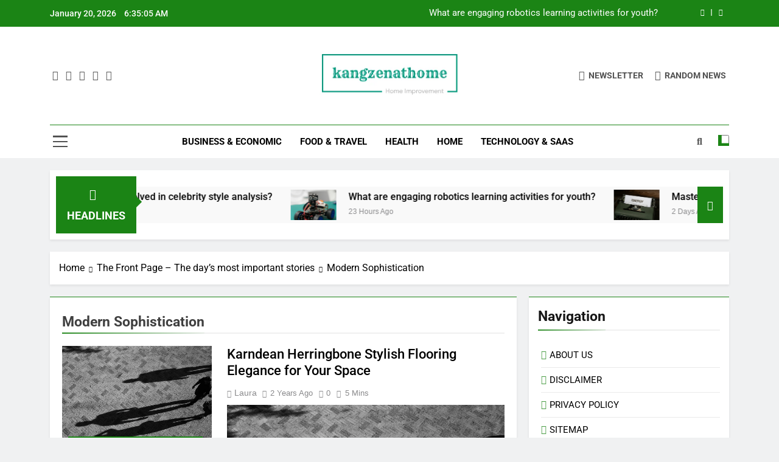

--- FILE ---
content_type: text/html; charset=UTF-8
request_url: https://kangzenathome.com/tag/modern-sophistication/
body_size: 22483
content:
<!doctype html>
<html dir="ltr" lang="en-US" prefix="og: https://ogp.me/ns#">
<head>
	<meta charset="UTF-8">
	<meta name="viewport" content="width=device-width, initial-scale=1">
	<link rel="profile" href="https://gmpg.org/xfn/11">
	<title>Modern Sophistication - The Front Page</title>

		<!-- All in One SEO 4.9.3 - aioseo.com -->
	<meta name="robots" content="max-image-preview:large" />
	<link rel="canonical" href="https://kangzenathome.com/tag/modern-sophistication/" />
	<meta name="generator" content="All in One SEO (AIOSEO) 4.9.3" />
		<script type="application/ld+json" class="aioseo-schema">
			{"@context":"https:\/\/schema.org","@graph":[{"@type":"BreadcrumbList","@id":"https:\/\/kangzenathome.com\/tag\/modern-sophistication\/#breadcrumblist","itemListElement":[{"@type":"ListItem","@id":"https:\/\/kangzenathome.com#listItem","position":1,"name":"Home","item":"https:\/\/kangzenathome.com","nextItem":{"@type":"ListItem","@id":"https:\/\/kangzenathome.com\/tag\/modern-sophistication\/#listItem","name":"Modern Sophistication"}},{"@type":"ListItem","@id":"https:\/\/kangzenathome.com\/tag\/modern-sophistication\/#listItem","position":2,"name":"Modern Sophistication","previousItem":{"@type":"ListItem","@id":"https:\/\/kangzenathome.com#listItem","name":"Home"}}]},{"@type":"CollectionPage","@id":"https:\/\/kangzenathome.com\/tag\/modern-sophistication\/#collectionpage","url":"https:\/\/kangzenathome.com\/tag\/modern-sophistication\/","name":"Modern Sophistication - The Front Page","inLanguage":"en-US","isPartOf":{"@id":"https:\/\/kangzenathome.com\/#website"},"breadcrumb":{"@id":"https:\/\/kangzenathome.com\/tag\/modern-sophistication\/#breadcrumblist"}},{"@type":"Organization","@id":"https:\/\/kangzenathome.com\/#organization","name":"Kangzenathome","description":"The day's most important stories","url":"https:\/\/kangzenathome.com\/","logo":{"@type":"ImageObject","url":"https:\/\/kangzenathome.com\/wp-content\/uploads\/2024\/01\/cropped-kangzenathome.png","@id":"https:\/\/kangzenathome.com\/tag\/modern-sophistication\/#organizationLogo","width":465,"height":149},"image":{"@id":"https:\/\/kangzenathome.com\/tag\/modern-sophistication\/#organizationLogo"}},{"@type":"WebSite","@id":"https:\/\/kangzenathome.com\/#website","url":"https:\/\/kangzenathome.com\/","name":"Kangzenathome","description":"The day's most important stories","inLanguage":"en-US","publisher":{"@id":"https:\/\/kangzenathome.com\/#organization"}}]}
		</script>
		<!-- All in One SEO -->

<link rel='dns-prefetch' href='//widgetlogic.org' />
<link rel='dns-prefetch' href='//cdn.canvasjs.com' />
<link rel="alternate" type="application/rss+xml" title="The Front Page &raquo; Feed" href="https://kangzenathome.com/feed/" />
<link rel="alternate" type="application/rss+xml" title="The Front Page &raquo; Modern Sophistication Tag Feed" href="https://kangzenathome.com/tag/modern-sophistication/feed/" />
<style id='wp-img-auto-sizes-contain-inline-css'>
img:is([sizes=auto i],[sizes^="auto," i]){contain-intrinsic-size:3000px 1500px}
/*# sourceURL=wp-img-auto-sizes-contain-inline-css */
</style>

<style id='wp-emoji-styles-inline-css'>

	img.wp-smiley, img.emoji {
		display: inline !important;
		border: none !important;
		box-shadow: none !important;
		height: 1em !important;
		width: 1em !important;
		margin: 0 0.07em !important;
		vertical-align: -0.1em !important;
		background: none !important;
		padding: 0 !important;
	}
/*# sourceURL=wp-emoji-styles-inline-css */
</style>
<link rel='stylesheet' id='block-widget-css' href='https://kangzenathome.com/wp-content/plugins/widget-logic/block_widget/css/widget.css?ver=1768889572' media='all' />
<link rel='stylesheet' id='dashicons-css' href='https://kangzenathome.com/wp-includes/css/dashicons.min.css?ver=6.9' media='all' />
<link rel='stylesheet' id='admin-bar-css' href='https://kangzenathome.com/wp-includes/css/admin-bar.min.css?ver=6.9' media='all' />
<style id='admin-bar-inline-css'>

    .canvasjs-chart-credit{
        display: none !important;
    }
    #vtrtsFreeChart canvas {
    border-radius: 6px;
}

.vtrts-free-adminbar-weekly-title {
    font-weight: bold;
    font-size: 14px;
    color: #fff;
    margin-bottom: 6px;
}

        #wpadminbar #wp-admin-bar-vtrts_free_top_button .ab-icon:before {
            content: "\f185";
            color: #1DAE22;
            top: 3px;
        }
    #wp-admin-bar-vtrts_pro_top_button .ab-item {
        min-width: 180px;
    }
    .vtrts-free-adminbar-dropdown {
        min-width: 420px ;
        padding: 18px 18px 12px 18px;
        background: #23282d;
        color: #fff;
        border-radius: 8px;
        box-shadow: 0 4px 24px rgba(0,0,0,0.15);
        margin-top: 10px;
    }
    .vtrts-free-adminbar-grid {
        display: grid;
        grid-template-columns: 1fr 1fr;
        gap: 18px 18px; /* row-gap column-gap */
        margin-bottom: 18px;
    }
    .vtrts-free-adminbar-card {
        background: #2c3338;
        border-radius: 8px;
        padding: 18px 18px 12px 18px;
        box-shadow: 0 2px 8px rgba(0,0,0,0.07);
        display: flex;
        flex-direction: column;
        align-items: flex-start;
    }
    /* Extra margin for the right column */
    .vtrts-free-adminbar-card:nth-child(2),
    .vtrts-free-adminbar-card:nth-child(4) {
        margin-left: 10px !important;
        padding-left: 10px !important;
                padding-top: 6px !important;

        margin-right: 10px !important;
        padding-right : 10px !important;
        margin-top: 10px !important;
    }
    .vtrts-free-adminbar-card:nth-child(1),
    .vtrts-free-adminbar-card:nth-child(3) {
        margin-left: 10px !important;
        padding-left: 10px !important;
                padding-top: 6px !important;

        margin-top: 10px !important;
                padding-right : 10px !important;

    }
    /* Extra margin for the bottom row */
    .vtrts-free-adminbar-card:nth-child(3),
    .vtrts-free-adminbar-card:nth-child(4) {
        margin-top: 6px !important;
        padding-top: 6px !important;
        margin-top: 10px !important;
    }
    .vtrts-free-adminbar-card-title {
        font-size: 14px;
        font-weight: 800;
        margin-bottom: 6px;
        color: #fff;
    }
    .vtrts-free-adminbar-card-value {
        font-size: 22px;
        font-weight: bold;
        color: #1DAE22;
        margin-bottom: 4px;
    }
    .vtrts-free-adminbar-card-sub {
        font-size: 12px;
        color: #aaa;
    }
    .vtrts-free-adminbar-btn-wrap {
        text-align: center;
        margin-top: 8px;
    }

    #wp-admin-bar-vtrts_free_top_button .ab-item{
    min-width: 80px !important;
        padding: 0px !important;
    .vtrts-free-adminbar-btn {
        display: inline-block;
        background: #1DAE22;
        color: #fff !important;
        font-weight: bold;
        padding: 8px 28px;
        border-radius: 6px;
        text-decoration: none;
        font-size: 15px;
        transition: background 0.2s;
        margin-top: 8px;
    }
    .vtrts-free-adminbar-btn:hover {
        background: #15991b;
        color: #fff !important;
    }

    .vtrts-free-adminbar-dropdown-wrap { min-width: 0; padding: 0; }
    #wpadminbar #wp-admin-bar-vtrts_free_top_button .vtrts-free-adminbar-dropdown { display: none; position: absolute; left: 0; top: 100%; z-index: 99999; }
    #wpadminbar #wp-admin-bar-vtrts_free_top_button:hover .vtrts-free-adminbar-dropdown { display: block; }
    
        .ab-empty-item #wp-admin-bar-vtrts_free_top_button-default .ab-empty-item{
    height:0px !important;
    padding :0px !important;
     }
            #wpadminbar .quicklinks .ab-empty-item{
        padding:0px !important;
    }
    .vtrts-free-adminbar-dropdown {
    min-width: 420px;
    padding: 18px 18px 12px 18px;
    background: #23282d;
    color: #fff;
    border-radius: 12px; /* more rounded */
    box-shadow: 0 8px 32px rgba(0,0,0,0.25); /* deeper shadow */
    margin-top: 10px;
}

.vtrts-free-adminbar-btn-wrap {
    text-align: center;
    margin-top: 18px; /* more space above */
}

.vtrts-free-adminbar-btn {
    display: inline-block;
    background: #1DAE22;
    color: #fff !important;
    font-weight: bold;
    padding: 5px 22px;
    border-radius: 8px;
    text-decoration: none;
    font-size: 17px;
    transition: background 0.2s, box-shadow 0.2s;
    margin-top: 8px;
    box-shadow: 0 2px 8px rgba(29,174,34,0.15);
    text-align: center;
    line-height: 1.6;
    
}
.vtrts-free-adminbar-btn:hover {
    background: #15991b;
    color: #fff !important;
    box-shadow: 0 4px 16px rgba(29,174,34,0.25);
}
    


/*# sourceURL=admin-bar-inline-css */
</style>
<link rel='stylesheet' id='ez-toc-css' href='https://kangzenathome.com/wp-content/plugins/easy-table-of-contents/assets/css/screen.min.css?ver=2.0.80' media='all' />
<style id='ez-toc-inline-css'>
div#ez-toc-container .ez-toc-title {font-size: 120%;}div#ez-toc-container .ez-toc-title {font-weight: 500;}div#ez-toc-container ul li , div#ez-toc-container ul li a {font-size: 95%;}div#ez-toc-container ul li , div#ez-toc-container ul li a {font-weight: 500;}div#ez-toc-container nav ul ul li {font-size: 90%;}.ez-toc-box-title {font-weight: bold; margin-bottom: 10px; text-align: center; text-transform: uppercase; letter-spacing: 1px; color: #666; padding-bottom: 5px;position:absolute;top:-4%;left:5%;background-color: inherit;transition: top 0.3s ease;}.ez-toc-box-title.toc-closed {top:-25%;}
.ez-toc-container-direction {direction: ltr;}.ez-toc-counter ul{counter-reset: item ;}.ez-toc-counter nav ul li a::before {content: counters(item, '.', decimal) '. ';display: inline-block;counter-increment: item;flex-grow: 0;flex-shrink: 0;margin-right: .2em; float: left; }.ez-toc-widget-direction {direction: ltr;}.ez-toc-widget-container ul{counter-reset: item ;}.ez-toc-widget-container nav ul li a::before {content: counters(item, '.', decimal) '. ';display: inline-block;counter-increment: item;flex-grow: 0;flex-shrink: 0;margin-right: .2em; float: left; }
/*# sourceURL=ez-toc-inline-css */
</style>
<link rel='stylesheet' id='fontawesome-css' href='https://kangzenathome.com/wp-content/themes/newsmatic/assets/lib/fontawesome/css/all.min.css?ver=5.15.3' media='all' />
<link rel='stylesheet' id='fontawesome-6-css' href='https://kangzenathome.com/wp-content/themes/newsmatic/assets/lib/fontawesome-6/css/all.min.css?ver=6.5.1' media='all' />
<link rel='stylesheet' id='slick-css' href='https://kangzenathome.com/wp-content/themes/newsmatic/assets/lib/slick/slick.css?ver=1.8.1' media='all' />
<link rel='stylesheet' id='newsmatic-typo-fonts-css' href='https://kangzenathome.com/wp-content/fonts/ccf6a555536a7e6922f265c3006973be.css' media='all' />
<link rel='stylesheet' id='newsmatic-style-css' href='https://kangzenathome.com/wp-content/themes/newsmatic/style.css?ver=1.3.14' media='all' />
<style id='newsmatic-style-inline-css'>
body.newsmatic_font_typography{ --newsmatic-global-preset-color-1: #64748b;}
 body.newsmatic_font_typography{ --newsmatic-global-preset-color-2: #27272a;}
 body.newsmatic_font_typography{ --newsmatic-global-preset-color-3: #ef4444;}
 body.newsmatic_font_typography{ --newsmatic-global-preset-color-4: #eab308;}
 body.newsmatic_font_typography{ --newsmatic-global-preset-color-5: #84cc16;}
 body.newsmatic_font_typography{ --newsmatic-global-preset-color-6: #22c55e;}
 body.newsmatic_font_typography{ --newsmatic-global-preset-color-7: #06b6d4;}
 body.newsmatic_font_typography{ --newsmatic-global-preset-color-8: #0284c7;}
 body.newsmatic_font_typography{ --newsmatic-global-preset-color-9: #6366f1;}
 body.newsmatic_font_typography{ --newsmatic-global-preset-color-10: #84cc16;}
 body.newsmatic_font_typography{ --newsmatic-global-preset-color-11: #a855f7;}
 body.newsmatic_font_typography{ --newsmatic-global-preset-color-12: #f43f5e;}
 body.newsmatic_font_typography{ --newsmatic-global-preset-gradient-color-1: linear-gradient( 135deg, #485563 10%, #29323c 100%);}
 body.newsmatic_font_typography{ --newsmatic-global-preset-gradient-color-2: linear-gradient( 135deg, #FF512F 10%, #F09819 100%);}
 body.newsmatic_font_typography{ --newsmatic-global-preset-gradient-color-3: linear-gradient( 135deg, #00416A 10%, #E4E5E6 100%);}
 body.newsmatic_font_typography{ --newsmatic-global-preset-gradient-color-4: linear-gradient( 135deg, #CE9FFC 10%, #7367F0 100%);}
 body.newsmatic_font_typography{ --newsmatic-global-preset-gradient-color-5: linear-gradient( 135deg, #90F7EC 10%, #32CCBC 100%);}
 body.newsmatic_font_typography{ --newsmatic-global-preset-gradient-color-6: linear-gradient( 135deg, #81FBB8 10%, #28C76F 100%);}
 body.newsmatic_font_typography{ --newsmatic-global-preset-gradient-color-7: linear-gradient( 135deg, #EB3349 10%, #F45C43 100%);}
 body.newsmatic_font_typography{ --newsmatic-global-preset-gradient-color-8: linear-gradient( 135deg, #FFF720 10%, #3CD500 100%);}
 body.newsmatic_font_typography{ --newsmatic-global-preset-gradient-color-9: linear-gradient( 135deg, #FF96F9 10%, #C32BAC 100%);}
 body.newsmatic_font_typography{ --newsmatic-global-preset-gradient-color-10: linear-gradient( 135deg, #69FF97 10%, #00E4FF 100%);}
 body.newsmatic_font_typography{ --newsmatic-global-preset-gradient-color-11: linear-gradient( 135deg, #3C8CE7 10%, #00EAFF 100%);}
 body.newsmatic_font_typography{ --newsmatic-global-preset-gradient-color-12: linear-gradient( 135deg, #FF7AF5 10%, #513162 100%);}
 body.newsmatic_font_typography{ --theme-block-top-border-color: #1b8415;}
.newsmatic_font_typography { --header-padding: 35px;} .newsmatic_font_typography { --header-padding-tablet: 30px;} .newsmatic_font_typography { --header-padding-smartphone: 30px;}.newsmatic_main_body .site-header.layout--default .top-header{ background: #1b8415}.newsmatic_font_typography .header-custom-button{ background: linear-gradient(135deg,rgb(178,7,29) 0%,rgb(1,1,1) 100%)}.newsmatic_font_typography .header-custom-button:hover{ background: #b2071d}.newsmatic_font_typography { --site-title-family : Roboto; }
.newsmatic_font_typography { --site-title-weight : 700; }
.newsmatic_font_typography { --site-title-texttransform : capitalize; }
.newsmatic_font_typography { --site-title-textdecoration : none; }
.newsmatic_font_typography { --site-title-size : 45px; }
.newsmatic_font_typography { --site-title-size-tab : 43px; }
.newsmatic_font_typography { --site-title-size-mobile : 40px; }
.newsmatic_font_typography { --site-title-lineheight : 45px; }
.newsmatic_font_typography { --site-title-lineheight-tab : 42px; }
.newsmatic_font_typography { --site-title-lineheight-mobile : 40px; }
.newsmatic_font_typography { --site-title-letterspacing : 0px; }
.newsmatic_font_typography { --site-title-letterspacing-tab : 0px; }
.newsmatic_font_typography { --site-title-letterspacing-mobile : 0px; }
.newsmatic_font_typography { --site-tagline-family : Roboto; }
.newsmatic_font_typography { --site-tagline-weight : 400; }
.newsmatic_font_typography { --site-tagline-texttransform : capitalize; }
.newsmatic_font_typography { --site-tagline-textdecoration : none; }
.newsmatic_font_typography { --site-tagline-size : 16px; }
.newsmatic_font_typography { --site-tagline-size-tab : 16px; }
.newsmatic_font_typography { --site-tagline-size-mobile : 16px; }
.newsmatic_font_typography { --site-tagline-lineheight : 26px; }
.newsmatic_font_typography { --site-tagline-lineheight-tab : 26px; }
.newsmatic_font_typography { --site-tagline-lineheight-mobile : 16px; }
.newsmatic_font_typography { --site-tagline-letterspacing : 0px; }
.newsmatic_font_typography { --site-tagline-letterspacing-tab : 0px; }
.newsmatic_font_typography { --site-tagline-letterspacing-mobile : 0px; }
body .site-branding img.custom-logo{ width: 230px; }@media(max-width: 940px) { body .site-branding img.custom-logo{ width: 200px; } }
@media(max-width: 610px) { body .site-branding img.custom-logo{ width: 200px; } }
.newsmatic_font_typography  { --sidebar-toggle-color: #525252;}.newsmatic_font_typography  { --sidebar-toggle-color-hover : #1B8415; }.newsmatic_font_typography  { --search-color: #525252;}.newsmatic_font_typography  { --search-color-hover : #1B8415; }.newsmatic_main_body { --site-bk-color: #F0F1F2}.newsmatic_font_typography  { --move-to-top-background-color: #1B8415;}.newsmatic_font_typography  { --move-to-top-background-color-hover : #1B8415; }.newsmatic_font_typography  { --move-to-top-color: #fff;}.newsmatic_font_typography  { --move-to-top-color-hover : #fff; }@media(max-width: 610px) { .ads-banner{ display : block;} }@media(max-width: 610px) { body #newsmatic-scroll-to-top.show{ display : none;} }body .site-header.layout--default .menu-section .row{ border-top: 1px solid #1B8415;}body .site-footer.dark_bk{ border-top: 5px solid #1B8415;}.newsmatic_font_typography  { --custom-btn-color: #ffffff;}.newsmatic_font_typography  { --custom-btn-color-hover : #ffffff; } body.newsmatic_main_body{ --theme-color-red: #1B8415;} body.newsmatic_dark_mode{ --theme-color-red: #1B8415;}body .post-categories .cat-item.cat-2 { background-color : #1B8415} body .newsmatic-category-no-bk .post-categories .cat-item.cat-2 a  { color : #1B8415} body.single .post-categories .cat-item.cat-2 { background-color : #1B8415} body .post-categories .cat-item.cat-4333 { background-color : #1B8415} body .newsmatic-category-no-bk .post-categories .cat-item.cat-4333 a  { color : #1B8415} body.single .post-categories .cat-item.cat-4333 { background-color : #1B8415} body .post-categories .cat-item.cat-3 { background-color : #1B8415} body .newsmatic-category-no-bk .post-categories .cat-item.cat-3 a  { color : #1B8415} body.single .post-categories .cat-item.cat-3 { background-color : #1B8415} body .post-categories .cat-item.cat-4 { background-color : #1B8415} body .newsmatic-category-no-bk .post-categories .cat-item.cat-4 a  { color : #1B8415} body.single .post-categories .cat-item.cat-4 { background-color : #1B8415} body .post-categories .cat-item.cat-4334 { background-color : #1B8415} body .newsmatic-category-no-bk .post-categories .cat-item.cat-4334 a  { color : #1B8415} body.single .post-categories .cat-item.cat-4334 { background-color : #1B8415} body .post-categories .cat-item.cat-5 { background-color : #1B8415} body .newsmatic-category-no-bk .post-categories .cat-item.cat-5 a  { color : #1B8415} body.single .post-categories .cat-item.cat-5 { background-color : #1B8415} body .post-categories .cat-item.cat-6 { background-color : #1B8415} body .newsmatic-category-no-bk .post-categories .cat-item.cat-6 a  { color : #1B8415} body.single .post-categories .cat-item.cat-6 { background-color : #1B8415} body .post-categories .cat-item.cat-7 { background-color : #1B8415} body .newsmatic-category-no-bk .post-categories .cat-item.cat-7 a  { color : #1B8415} body.single .post-categories .cat-item.cat-7 { background-color : #1B8415} body .post-categories .cat-item.cat-9 { background-color : #1B8415} body .newsmatic-category-no-bk .post-categories .cat-item.cat-9 a  { color : #1B8415} body.single .post-categories .cat-item.cat-9 { background-color : #1B8415} body .post-categories .cat-item.cat-8 { background-color : #1B8415} body .newsmatic-category-no-bk .post-categories .cat-item.cat-8 a  { color : #1B8415} body.single .post-categories .cat-item.cat-8 { background-color : #1B8415} body .post-categories .cat-item.cat-11 { background-color : #1B8415} body .newsmatic-category-no-bk .post-categories .cat-item.cat-11 a  { color : #1B8415} body.single .post-categories .cat-item.cat-11 { background-color : #1B8415} body .post-categories .cat-item.cat-10 { background-color : #1B8415} body .newsmatic-category-no-bk .post-categories .cat-item.cat-10 a  { color : #1B8415} body.single .post-categories .cat-item.cat-10 { background-color : #1B8415} body .post-categories .cat-item.cat-12 { background-color : #1B8415} body .newsmatic-category-no-bk .post-categories .cat-item.cat-12 a  { color : #1B8415} body.single .post-categories .cat-item.cat-12 { background-color : #1B8415} body .post-categories .cat-item.cat-13 { background-color : #1B8415} body .newsmatic-category-no-bk .post-categories .cat-item.cat-13 a  { color : #1B8415} body.single .post-categories .cat-item.cat-13 { background-color : #1B8415} body .post-categories .cat-item.cat-4335 { background-color : #1B8415} body .newsmatic-category-no-bk .post-categories .cat-item.cat-4335 a  { color : #1B8415} body.single .post-categories .cat-item.cat-4335 { background-color : #1B8415} body .post-categories .cat-item.cat-4336 { background-color : #1B8415} body .newsmatic-category-no-bk .post-categories .cat-item.cat-4336 a  { color : #1B8415} body.single .post-categories .cat-item.cat-4336 { background-color : #1B8415} body .post-categories .cat-item.cat-14 { background-color : #1B8415} body .newsmatic-category-no-bk .post-categories .cat-item.cat-14 a  { color : #1B8415} body.single .post-categories .cat-item.cat-14 { background-color : #1B8415} body .post-categories .cat-item.cat-4337 { background-color : #1B8415} body .newsmatic-category-no-bk .post-categories .cat-item.cat-4337 a  { color : #1B8415} body.single .post-categories .cat-item.cat-4337 { background-color : #1B8415} body .post-categories .cat-item.cat-15 { background-color : #1B8415} body .newsmatic-category-no-bk .post-categories .cat-item.cat-15 a  { color : #1B8415} body.single .post-categories .cat-item.cat-15 { background-color : #1B8415} body .post-categories .cat-item.cat-4338 { background-color : #1B8415} body .newsmatic-category-no-bk .post-categories .cat-item.cat-4338 a  { color : #1B8415} body.single .post-categories .cat-item.cat-4338 { background-color : #1B8415} body .post-categories .cat-item.cat-16 { background-color : #1B8415} body .newsmatic-category-no-bk .post-categories .cat-item.cat-16 a  { color : #1B8415} body.single .post-categories .cat-item.cat-16 { background-color : #1B8415} body .post-categories .cat-item.cat-4340 { background-color : #1B8415} body .newsmatic-category-no-bk .post-categories .cat-item.cat-4340 a  { color : #1B8415} body.single .post-categories .cat-item.cat-4340 { background-color : #1B8415} body .post-categories .cat-item.cat-4339 { background-color : #1B8415} body .newsmatic-category-no-bk .post-categories .cat-item.cat-4339 a  { color : #1B8415} body.single .post-categories .cat-item.cat-4339 { background-color : #1B8415} body .post-categories .cat-item.cat-17 { background-color : #1B8415} body .newsmatic-category-no-bk .post-categories .cat-item.cat-17 a  { color : #1B8415} body.single .post-categories .cat-item.cat-17 { background-color : #1B8415} body .post-categories .cat-item.cat-4341 { background-color : #1B8415} body .newsmatic-category-no-bk .post-categories .cat-item.cat-4341 a  { color : #1B8415} body.single .post-categories .cat-item.cat-4341 { background-color : #1B8415} body .post-categories .cat-item.cat-18 { background-color : #1B8415} body .newsmatic-category-no-bk .post-categories .cat-item.cat-18 a  { color : #1B8415} body.single .post-categories .cat-item.cat-18 { background-color : #1B8415} body .post-categories .cat-item.cat-19 { background-color : #1B8415} body .newsmatic-category-no-bk .post-categories .cat-item.cat-19 a  { color : #1B8415} body.single .post-categories .cat-item.cat-19 { background-color : #1B8415} body .post-categories .cat-item.cat-4342 { background-color : #1B8415} body .newsmatic-category-no-bk .post-categories .cat-item.cat-4342 a  { color : #1B8415} body.single .post-categories .cat-item.cat-4342 { background-color : #1B8415} body .post-categories .cat-item.cat-20 { background-color : #1B8415} body .newsmatic-category-no-bk .post-categories .cat-item.cat-20 a  { color : #1B8415} body.single .post-categories .cat-item.cat-20 { background-color : #1B8415} body .post-categories .cat-item.cat-21 { background-color : #1B8415} body .newsmatic-category-no-bk .post-categories .cat-item.cat-21 a  { color : #1B8415} body.single .post-categories .cat-item.cat-21 { background-color : #1B8415} body .post-categories .cat-item.cat-22 { background-color : #1B8415} body .newsmatic-category-no-bk .post-categories .cat-item.cat-22 a  { color : #1B8415} body.single .post-categories .cat-item.cat-22 { background-color : #1B8415} body .post-categories .cat-item.cat-23 { background-color : #1B8415} body .newsmatic-category-no-bk .post-categories .cat-item.cat-23 a  { color : #1B8415} body.single .post-categories .cat-item.cat-23 { background-color : #1B8415} body .post-categories .cat-item.cat-24 { background-color : #1B8415} body .newsmatic-category-no-bk .post-categories .cat-item.cat-24 a  { color : #1B8415} body.single .post-categories .cat-item.cat-24 { background-color : #1B8415} body .post-categories .cat-item.cat-26 { background-color : #1B8415} body .newsmatic-category-no-bk .post-categories .cat-item.cat-26 a  { color : #1B8415} body.single .post-categories .cat-item.cat-26 { background-color : #1B8415} body .post-categories .cat-item.cat-25 { background-color : #1B8415} body .newsmatic-category-no-bk .post-categories .cat-item.cat-25 a  { color : #1B8415} body.single .post-categories .cat-item.cat-25 { background-color : #1B8415} body .post-categories .cat-item.cat-28 { background-color : #1B8415} body .newsmatic-category-no-bk .post-categories .cat-item.cat-28 a  { color : #1B8415} body.single .post-categories .cat-item.cat-28 { background-color : #1B8415} body .post-categories .cat-item.cat-27 { background-color : #1B8415} body .newsmatic-category-no-bk .post-categories .cat-item.cat-27 a  { color : #1B8415} body.single .post-categories .cat-item.cat-27 { background-color : #1B8415} body .post-categories .cat-item.cat-29 { background-color : #1B8415} body .newsmatic-category-no-bk .post-categories .cat-item.cat-29 a  { color : #1B8415} body.single .post-categories .cat-item.cat-29 { background-color : #1B8415} body .post-categories .cat-item.cat-31 { background-color : #1B8415} body .newsmatic-category-no-bk .post-categories .cat-item.cat-31 a  { color : #1B8415} body.single .post-categories .cat-item.cat-31 { background-color : #1B8415} body .post-categories .cat-item.cat-30 { background-color : #1B8415} body .newsmatic-category-no-bk .post-categories .cat-item.cat-30 a  { color : #1B8415} body.single .post-categories .cat-item.cat-30 { background-color : #1B8415} body .post-categories .cat-item.cat-33 { background-color : #1B8415} body .newsmatic-category-no-bk .post-categories .cat-item.cat-33 a  { color : #1B8415} body.single .post-categories .cat-item.cat-33 { background-color : #1B8415} body .post-categories .cat-item.cat-32 { background-color : #1B8415} body .newsmatic-category-no-bk .post-categories .cat-item.cat-32 a  { color : #1B8415} body.single .post-categories .cat-item.cat-32 { background-color : #1B8415} body .post-categories .cat-item.cat-34 { background-color : #1B8415} body .newsmatic-category-no-bk .post-categories .cat-item.cat-34 a  { color : #1B8415} body.single .post-categories .cat-item.cat-34 { background-color : #1B8415} body .post-categories .cat-item.cat-35 { background-color : #1B8415} body .newsmatic-category-no-bk .post-categories .cat-item.cat-35 a  { color : #1B8415} body.single .post-categories .cat-item.cat-35 { background-color : #1B8415} body .post-categories .cat-item.cat-36 { background-color : #1B8415} body .newsmatic-category-no-bk .post-categories .cat-item.cat-36 a  { color : #1B8415} body.single .post-categories .cat-item.cat-36 { background-color : #1B8415} body .post-categories .cat-item.cat-38 { background-color : #1B8415} body .newsmatic-category-no-bk .post-categories .cat-item.cat-38 a  { color : #1B8415} body.single .post-categories .cat-item.cat-38 { background-color : #1B8415} body .post-categories .cat-item.cat-37 { background-color : #1B8415} body .newsmatic-category-no-bk .post-categories .cat-item.cat-37 a  { color : #1B8415} body.single .post-categories .cat-item.cat-37 { background-color : #1B8415} body .post-categories .cat-item.cat-4344 { background-color : #1B8415} body .newsmatic-category-no-bk .post-categories .cat-item.cat-4344 a  { color : #1B8415} body.single .post-categories .cat-item.cat-4344 { background-color : #1B8415} body .post-categories .cat-item.cat-39 { background-color : #1B8415} body .newsmatic-category-no-bk .post-categories .cat-item.cat-39 a  { color : #1B8415} body.single .post-categories .cat-item.cat-39 { background-color : #1B8415} body .post-categories .cat-item.cat-41 { background-color : #1B8415} body .newsmatic-category-no-bk .post-categories .cat-item.cat-41 a  { color : #1B8415} body.single .post-categories .cat-item.cat-41 { background-color : #1B8415} body .post-categories .cat-item.cat-40 { background-color : #1B8415} body .newsmatic-category-no-bk .post-categories .cat-item.cat-40 a  { color : #1B8415} body.single .post-categories .cat-item.cat-40 { background-color : #1B8415} body .post-categories .cat-item.cat-43 { background-color : #1B8415} body .newsmatic-category-no-bk .post-categories .cat-item.cat-43 a  { color : #1B8415} body.single .post-categories .cat-item.cat-43 { background-color : #1B8415} body .post-categories .cat-item.cat-42 { background-color : #1B8415} body .newsmatic-category-no-bk .post-categories .cat-item.cat-42 a  { color : #1B8415} body.single .post-categories .cat-item.cat-42 { background-color : #1B8415} body .post-categories .cat-item.cat-4343 { background-color : #1B8415} body .newsmatic-category-no-bk .post-categories .cat-item.cat-4343 a  { color : #1B8415} body.single .post-categories .cat-item.cat-4343 { background-color : #1B8415} body .post-categories .cat-item.cat-4345 { background-color : #1B8415} body .newsmatic-category-no-bk .post-categories .cat-item.cat-4345 a  { color : #1B8415} body.single .post-categories .cat-item.cat-4345 { background-color : #1B8415} body .post-categories .cat-item.cat-44 { background-color : #1B8415} body .newsmatic-category-no-bk .post-categories .cat-item.cat-44 a  { color : #1B8415} body.single .post-categories .cat-item.cat-44 { background-color : #1B8415} body .post-categories .cat-item.cat-4346 { background-color : #1B8415} body .newsmatic-category-no-bk .post-categories .cat-item.cat-4346 a  { color : #1B8415} body.single .post-categories .cat-item.cat-4346 { background-color : #1B8415} body .post-categories .cat-item.cat-45 { background-color : #1B8415} body .newsmatic-category-no-bk .post-categories .cat-item.cat-45 a  { color : #1B8415} body.single .post-categories .cat-item.cat-45 { background-color : #1B8415} body .post-categories .cat-item.cat-46 { background-color : #1B8415} body .newsmatic-category-no-bk .post-categories .cat-item.cat-46 a  { color : #1B8415} body.single .post-categories .cat-item.cat-46 { background-color : #1B8415} body .post-categories .cat-item.cat-4347 { background-color : #1B8415} body .newsmatic-category-no-bk .post-categories .cat-item.cat-4347 a  { color : #1B8415} body.single .post-categories .cat-item.cat-4347 { background-color : #1B8415} body .post-categories .cat-item.cat-47 { background-color : #1B8415} body .newsmatic-category-no-bk .post-categories .cat-item.cat-47 a  { color : #1B8415} body.single .post-categories .cat-item.cat-47 { background-color : #1B8415} body .post-categories .cat-item.cat-48 { background-color : #1B8415} body .newsmatic-category-no-bk .post-categories .cat-item.cat-48 a  { color : #1B8415} body.single .post-categories .cat-item.cat-48 { background-color : #1B8415} body .post-categories .cat-item.cat-50 { background-color : #1B8415} body .newsmatic-category-no-bk .post-categories .cat-item.cat-50 a  { color : #1B8415} body.single .post-categories .cat-item.cat-50 { background-color : #1B8415} body .post-categories .cat-item.cat-49 { background-color : #1B8415} body .newsmatic-category-no-bk .post-categories .cat-item.cat-49 a  { color : #1B8415} body.single .post-categories .cat-item.cat-49 { background-color : #1B8415} body .post-categories .cat-item.cat-51 { background-color : #1B8415} body .newsmatic-category-no-bk .post-categories .cat-item.cat-51 a  { color : #1B8415} body.single .post-categories .cat-item.cat-51 { background-color : #1B8415} body .post-categories .cat-item.cat-52 { background-color : #1B8415} body .newsmatic-category-no-bk .post-categories .cat-item.cat-52 a  { color : #1B8415} body.single .post-categories .cat-item.cat-52 { background-color : #1B8415} body .post-categories .cat-item.cat-53 { background-color : #1B8415} body .newsmatic-category-no-bk .post-categories .cat-item.cat-53 a  { color : #1B8415} body.single .post-categories .cat-item.cat-53 { background-color : #1B8415} body .post-categories .cat-item.cat-54 { background-color : #1B8415} body .newsmatic-category-no-bk .post-categories .cat-item.cat-54 a  { color : #1B8415} body.single .post-categories .cat-item.cat-54 { background-color : #1B8415} body .post-categories .cat-item.cat-55 { background-color : #1B8415} body .newsmatic-category-no-bk .post-categories .cat-item.cat-55 a  { color : #1B8415} body.single .post-categories .cat-item.cat-55 { background-color : #1B8415} body .post-categories .cat-item.cat-56 { background-color : #1B8415} body .newsmatic-category-no-bk .post-categories .cat-item.cat-56 a  { color : #1B8415} body.single .post-categories .cat-item.cat-56 { background-color : #1B8415} body .post-categories .cat-item.cat-57 { background-color : #1B8415} body .newsmatic-category-no-bk .post-categories .cat-item.cat-57 a  { color : #1B8415} body.single .post-categories .cat-item.cat-57 { background-color : #1B8415} body .post-categories .cat-item.cat-58 { background-color : #1B8415} body .newsmatic-category-no-bk .post-categories .cat-item.cat-58 a  { color : #1B8415} body.single .post-categories .cat-item.cat-58 { background-color : #1B8415} body .post-categories .cat-item.cat-59 { background-color : #1B8415} body .newsmatic-category-no-bk .post-categories .cat-item.cat-59 a  { color : #1B8415} body.single .post-categories .cat-item.cat-59 { background-color : #1B8415} body .post-categories .cat-item.cat-60 { background-color : #1B8415} body .newsmatic-category-no-bk .post-categories .cat-item.cat-60 a  { color : #1B8415} body.single .post-categories .cat-item.cat-60 { background-color : #1B8415} body .post-categories .cat-item.cat-61 { background-color : #1B8415} body .newsmatic-category-no-bk .post-categories .cat-item.cat-61 a  { color : #1B8415} body.single .post-categories .cat-item.cat-61 { background-color : #1B8415} body .post-categories .cat-item.cat-63 { background-color : #1B8415} body .newsmatic-category-no-bk .post-categories .cat-item.cat-63 a  { color : #1B8415} body.single .post-categories .cat-item.cat-63 { background-color : #1B8415} body .post-categories .cat-item.cat-62 { background-color : #1B8415} body .newsmatic-category-no-bk .post-categories .cat-item.cat-62 a  { color : #1B8415} body.single .post-categories .cat-item.cat-62 { background-color : #1B8415} body .post-categories .cat-item.cat-64 { background-color : #1B8415} body .newsmatic-category-no-bk .post-categories .cat-item.cat-64 a  { color : #1B8415} body.single .post-categories .cat-item.cat-64 { background-color : #1B8415} body .post-categories .cat-item.cat-4348 { background-color : #1B8415} body .newsmatic-category-no-bk .post-categories .cat-item.cat-4348 a  { color : #1B8415} body.single .post-categories .cat-item.cat-4348 { background-color : #1B8415} body .post-categories .cat-item.cat-65 { background-color : #1B8415} body .newsmatic-category-no-bk .post-categories .cat-item.cat-65 a  { color : #1B8415} body.single .post-categories .cat-item.cat-65 { background-color : #1B8415} body .post-categories .cat-item.cat-66 { background-color : #1B8415} body .newsmatic-category-no-bk .post-categories .cat-item.cat-66 a  { color : #1B8415} body.single .post-categories .cat-item.cat-66 { background-color : #1B8415} body .post-categories .cat-item.cat-4349 { background-color : #1B8415} body .newsmatic-category-no-bk .post-categories .cat-item.cat-4349 a  { color : #1B8415} body.single .post-categories .cat-item.cat-4349 { background-color : #1B8415} body .post-categories .cat-item.cat-67 { background-color : #1B8415} body .newsmatic-category-no-bk .post-categories .cat-item.cat-67 a  { color : #1B8415} body.single .post-categories .cat-item.cat-67 { background-color : #1B8415} body .post-categories .cat-item.cat-1 { background-color : #1B8415} body .newsmatic-category-no-bk .post-categories .cat-item.cat-1 a  { color : #1B8415} body.single .post-categories .cat-item.cat-1 { background-color : #1B8415} body .post-categories .cat-item.cat-68 { background-color : #1B8415} body .newsmatic-category-no-bk .post-categories .cat-item.cat-68 a  { color : #1B8415} body.single .post-categories .cat-item.cat-68 { background-color : #1B8415}  #main-banner-section .main-banner-slider figure.post-thumb { border-radius: 0px; } #main-banner-section .main-banner-slider .post-element{ border-radius: 0px;}
 @media (max-width: 769px){ #main-banner-section .main-banner-slider figure.post-thumb { border-radius: 0px; } #main-banner-section .main-banner-slider .post-element { border-radius: 0px; } }
 @media (max-width: 548px){ #main-banner-section .main-banner-slider figure.post-thumb  { border-radius: 0px; } #main-banner-section .main-banner-slider .post-element { border-radius: 0px; } }
 #main-banner-section .main-banner-trailing-posts figure.post-thumb, #main-banner-section .banner-trailing-posts figure.post-thumb { border-radius: 0px } #main-banner-section .banner-trailing-posts .post-element { border-radius: 0px;}
 @media (max-width: 769px){ #main-banner-section .main-banner-trailing-posts figure.post-thumb,
				#main-banner-section .banner-trailing-posts figure.post-thumb { border-radius: 0px } #main-banner-section .banner-trailing-posts .post-element { border-radius: 0px;} }
 @media (max-width: 548px){ #main-banner-section .main-banner-trailing-posts figure.post-thumb,
				#main-banner-section .banner-trailing-posts figure.post-thumb  { border-radius: 0px  } #main-banner-section .banner-trailing-posts .post-element { border-radius: 0px;} }
 main.site-main .primary-content article figure.post-thumb-wrap { padding-bottom: calc( 0.25 * 100% ) }
 @media (max-width: 769px){ main.site-main .primary-content article figure.post-thumb-wrap { padding-bottom: calc( 0.4 * 100% ) } }
 @media (max-width: 548px){ main.site-main .primary-content article figure.post-thumb-wrap { padding-bottom: calc( 0.4 * 100% ) } }
 main.site-main .primary-content article figure.post-thumb-wrap { border-radius: 0px}
 @media (max-width: 769px){ main.site-main .primary-content article figure.post-thumb-wrap { border-radius: 0px } }
 @media (max-width: 548px){ main.site-main .primary-content article figure.post-thumb-wrap { border-radius: 0px  } }
#block--1703046423079k article figure.post-thumb-wrap { padding-bottom: calc( 0.6 * 100% ) }
 @media (max-width: 769px){ #block--1703046423079k article figure.post-thumb-wrap { padding-bottom: calc( 0.8 * 100% ) } }
 @media (max-width: 548px){ #block--1703046423079k article figure.post-thumb-wrap { padding-bottom: calc( 0.6 * 100% ) }}
#block--1703046423079k article figure.post-thumb-wrap { border-radius: 0px }
 @media (max-width: 769px){ #block--1703046423079k article figure.post-thumb-wrap { border-radius: 0px } }
 @media (max-width: 548px){ #block--1703046423079k article figure.post-thumb-wrap { border-radius: 0px } }
#block--1703046423084i article figure.post-thumb-wrap { padding-bottom: calc( 0.6 * 100% ) }
 @media (max-width: 769px){ #block--1703046423084i article figure.post-thumb-wrap { padding-bottom: calc( 0.8 * 100% ) } }
 @media (max-width: 548px){ #block--1703046423084i article figure.post-thumb-wrap { padding-bottom: calc( 0.6 * 100% ) }}
#block--1703046423084i article figure.post-thumb-wrap { border-radius: 0px }
 @media (max-width: 769px){ #block--1703046423084i article figure.post-thumb-wrap { border-radius: 0px } }
 @media (max-width: 548px){ #block--1703046423084i article figure.post-thumb-wrap { border-radius: 0px } }
#block--1703046423087z article figure.post-thumb-wrap { padding-bottom: calc( 0.25 * 100% ) }
 @media (max-width: 769px){ #block--1703046423087z article figure.post-thumb-wrap { padding-bottom: calc( 0.25 * 100% ) } }
 @media (max-width: 548px){ #block--1703046423087z article figure.post-thumb-wrap { padding-bottom: calc( 0.25 * 100% ) }}
#block--1703046423087z article figure.post-thumb-wrap { border-radius: 0px }
 @media (max-width: 769px){ #block--1703046423087z article figure.post-thumb-wrap { border-radius: 0px } }
 @media (max-width: 548px){ #block--1703046423087z article figure.post-thumb-wrap { border-radius: 0px } }
#block--1703046423089s article figure.post-thumb-wrap { padding-bottom: calc( 0.6 * 100% ) }
 @media (max-width: 769px){ #block--1703046423089s article figure.post-thumb-wrap { padding-bottom: calc( 0.8 * 100% ) } }
 @media (max-width: 548px){ #block--1703046423089s article figure.post-thumb-wrap { padding-bottom: calc( 0.6 * 100% ) }}
#block--1703046423089s article figure.post-thumb-wrap { border-radius: 0px }
 @media (max-width: 769px){ #block--1703046423089s article figure.post-thumb-wrap { border-radius: 0px } }
 @media (max-width: 548px){ #block--1703046423089s article figure.post-thumb-wrap { border-radius: 0px } }
/*# sourceURL=newsmatic-style-inline-css */
</style>
<link rel='stylesheet' id='newsmatic-main-style-css' href='https://kangzenathome.com/wp-content/themes/newsmatic/assets/css/main.css?ver=1.3.14' media='all' />
<link rel='stylesheet' id='newsmatic-loader-style-css' href='https://kangzenathome.com/wp-content/themes/newsmatic/assets/css/loader.css?ver=1.3.14' media='all' />
<link rel='stylesheet' id='newsmatic-responsive-style-css' href='https://kangzenathome.com/wp-content/themes/newsmatic/assets/css/responsive.css?ver=1.3.14' media='all' />
<script id="ahc_front_js-js-extra">
var ahc_ajax_front = {"ajax_url":"https://kangzenathome.com/wp-admin/admin-ajax.php","plugin_url":"https://kangzenathome.com/wp-content/plugins/visitors-traffic-real-time-statistics/","page_id":"Modern Sophistication","page_title":"","post_type":""};
//# sourceURL=ahc_front_js-js-extra
</script>
<script src="https://kangzenathome.com/wp-content/plugins/visitors-traffic-real-time-statistics/js/front.js?ver=6.9" id="ahc_front_js-js"></script>
<script src="https://kangzenathome.com/wp-includes/js/jquery/jquery.min.js?ver=3.7.1" id="jquery-core-js"></script>
<script src="https://kangzenathome.com/wp-includes/js/jquery/jquery-migrate.min.js?ver=3.4.1" id="jquery-migrate-js"></script>
<link rel="https://api.w.org/" href="https://kangzenathome.com/wp-json/" /><link rel="alternate" title="JSON" type="application/json" href="https://kangzenathome.com/wp-json/wp/v2/tags/2959" /><link rel="EditURI" type="application/rsd+xml" title="RSD" href="https://kangzenathome.com/xmlrpc.php?rsd" />
<meta name="generator" content="WordPress 6.9" />
<!-- FIFU:meta:begin:image -->
<meta property="og:image" content="https://images.unsplash.com/photo-1494303047151-869adc8cceb4?q=80&#038;w=1000&#038;auto=format&#038;fit=crop&#038;ixlib=rb-4.0.3&#038;ixid=M3wxMjA3fDB8MHxzZWFyY2h8MTF8fGthcm5kZWFuJTIwaGVycmluZ2JvbmV8ZW58MHwwfDB8fHwy" />
<!-- FIFU:meta:end:image --><!-- FIFU:meta:begin:twitter -->
<meta name="twitter:card" content="summary_large_image" />
<meta name="twitter:title" content="Karndean Herringbone Stylish Flooring Elegance for Your Space" />
<meta name="twitter:description" content="" />
<meta name="twitter:image" content="https://images.unsplash.com/photo-1494303047151-869adc8cceb4?q=80&#038;w=1000&#038;auto=format&#038;fit=crop&#038;ixlib=rb-4.0.3&#038;ixid=M3wxMjA3fDB8MHxzZWFyY2h8MTF8fGthcm5kZWFuJTIwaGVycmluZ2JvbmV8ZW58MHwwfDB8fHwy" />
<!-- FIFU:meta:end:twitter -->		<style type="text/css">
							.site-title {
					position: absolute;
					clip: rect(1px, 1px, 1px, 1px);
					}
									.site-description {
						position: absolute;
						clip: rect(1px, 1px, 1px, 1px);
					}
						</style>
		<link rel="icon" href="https://kangzenathome.com/wp-content/uploads/2024/01/kangzenathome-1.png" sizes="32x32" />
<link rel="icon" href="https://kangzenathome.com/wp-content/uploads/2024/01/kangzenathome-1.png" sizes="192x192" />
<link rel="apple-touch-icon" href="https://kangzenathome.com/wp-content/uploads/2024/01/kangzenathome-1.png" />
<meta name="msapplication-TileImage" content="https://kangzenathome.com/wp-content/uploads/2024/01/kangzenathome-1.png" />
		<style id="wp-custom-css">
			.widget_text  {
  opacity: 0;
  transition: opacity 0.3s ease;
}

.widget_text:hover {
  opacity: 1;
}

[id^="serpzilla_links-"]  {
  opacity: 0;
  transition: opacity 0.3s ease;
}

[id^="serpzilla_links-"]:hover  {
    opacity: 1;
}

.widget_magenet_widget  {
  opacity: 0;
  transition: opacity 0.3s ease;
}

.widget_magenet_widget:hover {
  opacity: 1;
}
		</style>
		</head>

<body class="archive tag tag-modern-sophistication tag-2959 wp-custom-logo wp-theme-newsmatic hfeed newsmatic-title-two newsmatic-image-hover--effect-two site-full-width--layout newsmatic_site_block_border_top post-layout--one right-sidebar newsmatic_main_body newsmatic_font_typography" itemtype='https://schema.org/Blog' itemscope='itemscope'>
<div id="page" class="site">
	<a class="skip-link screen-reader-text" href="#primary">Skip to content</a>
				<div class="newsmatic_ovelay_div"></div>
						
			<header id="masthead" class="site-header layout--default layout--one">
				<div class="top-header"><div class="newsmatic-container"><div class="row">         <div class="top-date-time">
            <span class="date">January 20, 2026</span>
            <span class="time"></span>
         </div>
               <div class="top-ticker-news">
            <ul class="ticker-item-wrap">
                                          <li class="ticker-item"><a href="https://kangzenathome.com/whats-involved-in-celebrity-style-analysis/" title="What&#8217;s involved in celebrity style analysis?">What&#8217;s involved in celebrity style analysis?</a></h2></li>
                                                   <li class="ticker-item"><a href="https://kangzenathome.com/what-are-engaging-robotics-learning-activities-for-youth/" title="What are engaging robotics learning activities for youth?">What are engaging robotics learning activities for youth?</a></h2></li>
                                                   <li class="ticker-item"><a href="https://kangzenathome.com/mastering-sports-energy-management-effectively/" title="Mastering sports energy management effectively">Mastering sports energy management effectively</a></h2></li>
                                                   <li class="ticker-item"><a href="https://kangzenathome.com/why-choose-precision-engineering-services-for-projects/" title="Why choose precision engineering services for projects?">Why choose precision engineering services for projects?</a></h2></li>
                                    </ul>
			</div>
      </div></div></div>        <div class="main-header order--social-logo-buttons">
            <div class="site-branding-section">
                <div class="newsmatic-container">
                    <div class="row">
                                 <div class="social-icons-wrap"><div class="social-icons">					<a class="social-icon" href="" target="_blank"><i class="fab fa-facebook-f"></i></a>
							<a class="social-icon" href="" target="_blank"><i class="fab fa-instagram"></i></a>
							<a class="social-icon" href="" target="_blank"><i class="fab fa-x-twitter"></i></a>
							<a class="social-icon" href="" target="_blank"><i class="fab fa-google-wallet"></i></a>
							<a class="social-icon" href="" target="_blank"><i class="fab fa-youtube"></i></a>
		</div></div>
                  <div class="site-branding">
                <a href="https://kangzenathome.com/" class="custom-logo-link" rel="home"><img width="465" height="149" src="https://kangzenathome.com/wp-content/uploads/2024/01/cropped-kangzenathome.png" class="custom-logo" alt="The Front Page" decoding="async" fetchpriority="high" srcset="https://kangzenathome.com/wp-content/uploads/2024/01/cropped-kangzenathome.png 465w, https://kangzenathome.com/wp-content/uploads/2024/01/cropped-kangzenathome-300x96.png 300w" sizes="(max-width: 465px) 100vw, 465px" /></a>                        <p class="site-title"><a href="https://kangzenathome.com/" rel="home">The Front Page</a></p>
                                    <p class="site-description">The day&#039;s most important stories</p>
                            </div><!-- .site-branding -->
         <div class="header-right-button-wrap">            <div class="newsletter-element">
                <a href="" data-popup="redirect">
                    <span class="title-icon"><i class="far fa-envelope"></i></span><span class="title-text">Newsletter</span>                </a>
            </div><!-- .newsletter-element -->
                    <div class="random-news-element">
                <a href="https://kangzenathome.com?newsmaticargs=custom&#038;posts=random">
                    <span class="title-icon"><i class="fas fa-bolt"></i></span><span class="title-text">Random News</span>                </a>
            </div><!-- .random-news-element -->
        </div><!-- .header-right-button-wrap -->                    </div>
                </div>
            </div>
            <div class="menu-section">
                <div class="newsmatic-container">
                    <div class="row">
                                    <div class="sidebar-toggle-wrap">
                <a class="sidebar-toggle-trigger" href="javascript:void(0);">
                    <div class="newsmatic_sidetoggle_menu_burger">
                      <span></span>
                      <span></span>
                      <span></span>
                  </div>
                </a>
                <div class="sidebar-toggle hide">
                <span class="sidebar-toggle-close"><i class="fas fa-times"></i></span>
                  <div class="newsmatic-container">
                    <div class="row">
                                          </div>
                  </div>
                </div>
            </div>
                 <nav id="site-navigation" class="main-navigation hover-effect--none">
            <button class="menu-toggle" aria-controls="primary-menu" aria-expanded="false">
                <div id="newsmatic_menu_burger">
                    <span></span>
                    <span></span>
                    <span></span>
                </div>
                <span class="menu_txt">Menu</span></button>
            <div class="menu-new-categori-2-container"><ul id="header-menu" class="menu"><li id="menu-item-11721" class="menu-item menu-item-type-taxonomy menu-item-object-category menu-item-11721"><a href="https://kangzenathome.com/category/business-economic/">Business &amp; Economic</a></li>
<li id="menu-item-11722" class="menu-item menu-item-type-taxonomy menu-item-object-category menu-item-11722"><a href="https://kangzenathome.com/category/food-travel/">Food &amp; Travel</a></li>
<li id="menu-item-11723" class="menu-item menu-item-type-taxonomy menu-item-object-category menu-item-11723"><a href="https://kangzenathome.com/category/health/">Health</a></li>
<li id="menu-item-11724" class="menu-item menu-item-type-taxonomy menu-item-object-category menu-item-11724"><a href="https://kangzenathome.com/category/home/">Home</a></li>
<li id="menu-item-11725" class="menu-item menu-item-type-taxonomy menu-item-object-category menu-item-11725"><a href="https://kangzenathome.com/category/technology-saas/">Technology &amp; SaaS</a></li>
</ul></div>        </nav><!-- #site-navigation -->
                  <div class="search-wrap">
                <button class="search-trigger">
                    <i class="fas fa-search"></i>
                </button>
                <div class="search-form-wrap hide">
                    <form role="search" method="get" class="search-form" action="https://kangzenathome.com/">
				<label>
					<span class="screen-reader-text">Search for:</span>
					<input type="search" class="search-field" placeholder="Search &hellip;" value="" name="s" />
				</label>
				<input type="submit" class="search-submit" value="Search" />
			</form>                </div>
            </div>
                    <div class="mode_toggle_wrap">
                <input class="mode_toggle" type="checkbox" >
            </div>
                            </div>
                </div>
            </div>
        </div>
        			</header><!-- #masthead -->
			
			        <div class="after-header header-layout-banner-two">
            <div class="newsmatic-container">
                <div class="row">
                                <div class="ticker-news-wrap newsmatic-ticker layout--two">
                                        <div class="ticker_label_title ticker-title newsmatic-ticker-label">
                                                            <span class="icon">
                                    <i class="fas fa-bolt"></i>
                                </span>
                                                                <span class="ticker_label_title_string">Headlines</span>
                                                        </div>
                                        <div class="newsmatic-ticker-box">
                  
                    <ul class="ticker-item-wrap" direction="left" dir="ltr">
                                <li class="ticker-item">
            <figure class="feature_image">
                                        <a href="https://kangzenathome.com/whats-involved-in-celebrity-style-analysis/" title="What&#8217;s involved in celebrity style analysis?">
                            <img post-id="13282" fifu-featured="1" width="150" height="150" src="https://insideoutstyleblog.com/wp-content/uploads/2009/02/Colour-Contrast-celebrity.jpg" class="attachment-thumbnail size-thumbnail wp-post-image" alt="What&#8217;s involved in celebrity style analysis?" title="What&#8217;s involved in celebrity style analysis?" title="What&#8217;s involved in celebrity style analysis?" title="What&#8217;s involved in celebrity style analysis?" decoding="async" />                        </a>
                            </figure>
            <div class="title-wrap">
                <h2 class="post-title"><a href="https://kangzenathome.com/whats-involved-in-celebrity-style-analysis/" title="What&#8217;s involved in celebrity style analysis?">What&#8217;s involved in celebrity style analysis?</a></h2>
                <span class="post-date posted-on published"><a href="https://kangzenathome.com/whats-involved-in-celebrity-style-analysis/" rel="bookmark"><time class="entry-date published" datetime="2026-01-20T06:26:21+00:00">9 minutes ago</time><time class="updated" datetime="2025-12-17T05:53:24+00:00">1 month ago</time></a></span>            </div>
        </li>
            <li class="ticker-item">
            <figure class="feature_image">
                                        <a href="https://kangzenathome.com/what-are-engaging-robotics-learning-activities-for-youth/" title="What are engaging robotics learning activities for youth?">
                            <img post-id="13505" fifu-featured="1" width="150" height="150" src="https://images.unsplash.com/photo-1655088651367-f9f4e1328f08?fm=jpg&amp;q=60&amp;w=3000&amp;ixlib=rb-4.1.0&amp;ixid=M3wxMjA3fDB8MHxzZWFyY2h8N3x8cm9ib3RpY3MlMjBsZWFybmluZyUyMGFjdGl2aXRpZXN8ZW58MHwwfDB8fHwy" class="attachment-thumbnail size-thumbnail wp-post-image" alt="What are engaging robotics learning activities for youth?" title="What are engaging robotics learning activities for youth?" title="What are engaging robotics learning activities for youth?" title="What are engaging robotics learning activities for youth?" decoding="async" />                        </a>
                            </figure>
            <div class="title-wrap">
                <h2 class="post-title"><a href="https://kangzenathome.com/what-are-engaging-robotics-learning-activities-for-youth/" title="What are engaging robotics learning activities for youth?">What are engaging robotics learning activities for youth?</a></h2>
                <span class="post-date posted-on published"><a href="https://kangzenathome.com/what-are-engaging-robotics-learning-activities-for-youth/" rel="bookmark"><time class="entry-date published" datetime="2026-01-19T07:06:48+00:00">23 hours ago</time><time class="updated" datetime="2025-12-17T05:53:24+00:00">1 month ago</time></a></span>            </div>
        </li>
            <li class="ticker-item">
            <figure class="feature_image">
                                        <a href="https://kangzenathome.com/mastering-sports-energy-management-effectively/" title="Mastering sports energy management effectively">
                            <img post-id="13477" fifu-featured="1" width="150" height="150" src="https://images.unsplash.com/photo-1654574111863-210e61acd47d?fm=jpg&amp;q=60&amp;w=3000&amp;ixlib=rb-4.1.0&amp;ixid=M3wxMjA3fDB8MHxzZWFyY2h8M3x8c3BvcnRzJTIwZW5lcmd5JTIwbWFuYWdlbWVudHxlbnwwfDB8MHx8fDI%3D" class="attachment-thumbnail size-thumbnail wp-post-image" alt="Mastering sports energy management effectively" title="Mastering sports energy management effectively" title="Mastering sports energy management effectively" title="Mastering sports energy management effectively" decoding="async" />                        </a>
                            </figure>
            <div class="title-wrap">
                <h2 class="post-title"><a href="https://kangzenathome.com/mastering-sports-energy-management-effectively/" title="Mastering sports energy management effectively">Mastering sports energy management effectively</a></h2>
                <span class="post-date posted-on published"><a href="https://kangzenathome.com/mastering-sports-energy-management-effectively/" rel="bookmark"><time class="entry-date published" datetime="2026-01-17T20:09:11+00:00">2 days ago</time><time class="updated" datetime="2025-12-17T05:53:24+00:00">1 month ago</time></a></span>            </div>
        </li>
            <li class="ticker-item">
            <figure class="feature_image">
                                        <a href="https://kangzenathome.com/why-choose-precision-engineering-services-for-projects/" title="Why choose precision engineering services for projects?">
                            <img post-id="13326" fifu-featured="1" width="150" height="150" src="https://images.unsplash.com/photo-1742967416909-ffbceccbf4da?fm=jpg&amp;q=60&amp;w=3000&amp;ixlib=rb-4.1.0&amp;ixid=M3wxMjA3fDB8MHxzZWFyY2h8MTl8fHByZWNpc2lvbiUyMGVuZ2luZWVyaW5nJTIwc2VydmljZXN8ZW58MHwwfDB8fHwy" class="attachment-thumbnail size-thumbnail wp-post-image" alt="Why choose precision engineering services for projects?" title="Why choose precision engineering services for projects?" title="Why choose precision engineering services for projects?" title="Why choose precision engineering services for projects?" decoding="async" />                        </a>
                            </figure>
            <div class="title-wrap">
                <h2 class="post-title"><a href="https://kangzenathome.com/why-choose-precision-engineering-services-for-projects/" title="Why choose precision engineering services for projects?">Why choose precision engineering services for projects?</a></h2>
                <span class="post-date posted-on published"><a href="https://kangzenathome.com/why-choose-precision-engineering-services-for-projects/" rel="bookmark"><time class="entry-date published" datetime="2026-01-16T14:01:54+00:00">4 days ago</time><time class="updated" datetime="2025-12-17T05:53:24+00:00">1 month ago</time></a></span>            </div>
        </li>
            <li class="ticker-item">
            <figure class="feature_image">
                                        <a href="https://kangzenathome.com/why-is-property-build-coordination-important/" title="Why is property build coordination important?">
                            <img post-id="13473" fifu-featured="1" width="150" height="150" src="https://images.unsplash.com/photo-1708432335606-eeb089345e3f?fm=jpg&amp;q=60&amp;w=3000&amp;ixlib=rb-4.1.0&amp;ixid=M3wxMjA3fDB8MHxzZWFyY2h8MTN8fHByb3BlcnR5JTIwYnVpbGQlMjBjb29yZGluYXRpb258ZW58MHwwfDB8fHwy" class="attachment-thumbnail size-thumbnail wp-post-image" alt="Why is property build coordination important?" title="Why is property build coordination important?" title="Why is property build coordination important?" title="Why is property build coordination important?" decoding="async" />                        </a>
                            </figure>
            <div class="title-wrap">
                <h2 class="post-title"><a href="https://kangzenathome.com/why-is-property-build-coordination-important/" title="Why is property build coordination important?">Why is property build coordination important?</a></h2>
                <span class="post-date posted-on published"><a href="https://kangzenathome.com/why-is-property-build-coordination-important/" rel="bookmark"><time class="entry-date published" datetime="2026-01-16T00:40:10+00:00">4 days ago</time><time class="updated" datetime="2025-12-17T05:53:24+00:00">1 month ago</time></a></span>            </div>
        </li>
            <li class="ticker-item">
            <figure class="feature_image">
                                        <a href="https://kangzenathome.com/why-is-legal-process-transparency-essential/" title="Why is legal process transparency essential?">
                            <img post-id="13334" fifu-featured="1" width="150" height="150" src="https://images.unsplash.com/photo-1739371921265-c7187f3ca4c3?fm=jpg&amp;q=60&amp;w=3000&amp;ixlib=rb-4.1.0&amp;ixid=M3wxMjA3fDB8MHxzZWFyY2h8M3x8bGVnYWwlMjBwcm9jZXNzJTIwdHJhbnNwYXJlbmN5fGVufDB8MHwwfHx8Mg%3D%3D" class="attachment-thumbnail size-thumbnail wp-post-image" alt="Why is legal process transparency essential?" title="Why is legal process transparency essential?" title="Why is legal process transparency essential?" title="Why is legal process transparency essential?" decoding="async" />                        </a>
                            </figure>
            <div class="title-wrap">
                <h2 class="post-title"><a href="https://kangzenathome.com/why-is-legal-process-transparency-essential/" title="Why is legal process transparency essential?">Why is legal process transparency essential?</a></h2>
                <span class="post-date posted-on published"><a href="https://kangzenathome.com/why-is-legal-process-transparency-essential/" rel="bookmark"><time class="entry-date published" datetime="2026-01-15T05:38:27+00:00">5 days ago</time><time class="updated" datetime="2025-12-17T05:53:24+00:00">1 month ago</time></a></span>            </div>
        </li>
                        </ul>
                </div>
                <div class="newsmatic-ticker-controls">
                    <button class="newsmatic-ticker-pause"><i class="fas fa-pause"></i></button>
                </div>
            </div>
                         </div>
            </div>
        </div>
        	<div id="theme-content">
		            <div class="newsmatic-container">
                <div class="row">
                                <div class="newsmatic-breadcrumb-wrap">
                    <div role="navigation" aria-label="Breadcrumbs" class="breadcrumb-trail breadcrumbs" itemprop="breadcrumb"><ul class="trail-items" itemscope itemtype="http://schema.org/BreadcrumbList"><meta name="numberOfItems" content="3" /><meta name="itemListOrder" content="Ascending" /><li itemprop="itemListElement" itemscope itemtype="http://schema.org/ListItem" class="trail-item trail-begin"><a href="https://kangzenathome.com/" rel="home" itemprop="item"><span itemprop="name">Home</span></a><meta itemprop="position" content="1" /></li><li itemprop="itemListElement" itemscope itemtype="http://schema.org/ListItem" class="trail-item"><a href="https://kangzenathome.com/the-front-page-the-days-most-important-stories/" itemprop="item"><span itemprop="name">The Front Page &#8211; The day&#8217;s most important stories</span></a><meta itemprop="position" content="2" /></li><li itemprop="itemListElement" itemscope itemtype="http://schema.org/ListItem" class="trail-item trail-end"><span data-url="https://kangzenathome.com/tag/modern-sophistication/" itemprop="item"><span itemprop="name">Modern Sophistication</span></span><meta itemprop="position" content="3" /></li></ul></div>                </div>
                        </div>
            </div>
            		<main id="primary" class="site-main">
			<div class="newsmatic-container">
				<div class="row">
				<div class="secondary-left-sidebar">
											</div>
					<div class="primary-content">
													<header class="page-header">
								<h1 class="page-title newsmatic-block-title">Modern Sophistication</h1>							</header><!-- .page-header -->
							<div class="post-inner-wrapper news-list-wrap">
								<article id="post-10810" class="post post-10810 type-post status-publish format-standard has-post-thumbnail hentry category-business-products-services tag-contemporary-style tag-durable-vinyl-planks tag-flooring-design tag-interior-renovation tag-kangzenathome-com-products tag-karndean-herringbone tag-luxury-vinyl-flooring tag-modern-sophistication tag-timeless-elegance tag-versatile-flooring">
	<figure class="post-thumb-wrap ">
        <a href="https://kangzenathome.com/karndean-herringbone-stylish-flooring-elegance-for-your-space/" title="Karndean Herringbone Stylish Flooring Elegance for Your Space">
            <img post-id="10810" fifu-featured="1" width="600" height="400" src="https://images.unsplash.com/photo-1494303047151-869adc8cceb4?q=80&amp;w=1000&amp;auto=format&amp;fit=crop&amp;ixlib=rb-4.0.3&amp;ixid=M3wxMjA3fDB8MHxzZWFyY2h8MTF8fGthcm5kZWFuJTIwaGVycmluZ2JvbmV8ZW58MHwwfDB8fHwy" class="attachment-newsmatic-list size-newsmatic-list wp-post-image" alt="Karndean Herringbone Stylish Flooring Elegance for Your Space" title="Karndean Herringbone Stylish Flooring Elegance for Your Space" title="Karndean Herringbone Stylish Flooring Elegance for Your Space" title="Karndean Herringbone Stylish Flooring Elegance for Your Space" decoding="async" />        </a>
        <ul class="post-categories"><li class="cat-item cat-14"><a href="https://kangzenathome.com/category/business-products-services/" rel="category tag">Business Products &amp; Services</a></li></ul>    </figure>
    <div class="post-element">
         <h2 class="post-title"><a href="https://kangzenathome.com/karndean-herringbone-stylish-flooring-elegance-for-your-space/" title="Karndean Herringbone Stylish Flooring Elegance for Your Space">Karndean Herringbone Stylish Flooring Elegance for Your Space</a></h2>
                         
                                    <div class="post-meta">
                                        <span class="byline"> <span class="author vcard"><a class="url fn n author_name" href="https://kangzenathome.com/author/laura/">Laura</a></span></span><span class="post-date posted-on published"><a href="https://kangzenathome.com/karndean-herringbone-stylish-flooring-elegance-for-your-space/" rel="bookmark"><time class="entry-date published" datetime="2024-02-05T06:19:56+00:00">2 years ago</time><time class="updated" datetime="2024-02-19T03:29:19+00:00">2 years ago</time></a></span><a href="https://kangzenathome.com/karndean-herringbone-stylish-flooring-elegance-for-your-space/#comments"><span class="post-comment">0</span></a><span class="read-time">5 mins</span>                                    </div>
                         <div class="post-excerpt"><p><img alt="Karndean Herringbone Stylish Flooring Elegance for Your Space" title="Karndean Herringbone Stylish Flooring Elegance for Your Space" post-id="10810" fifu-featured="1" decoding="async" class="aligncenter" src="https://images.unsplash.com/photo-1494303047151-869adc8cceb4?q=80&amp;w=1000&amp;auto=format&amp;fit=crop&amp;ixlib=rb-4.0.3&amp;ixid=M3wxMjA3fDB8MHxzZWFyY2h8MTF8fGthcm5kZWFuJTIwaGVycmluZ2JvbmV8ZW58MHwwfDB8fHwy" /></p>
<div class="markdown prose w-full break-words dark:prose-invert light" style="text-align: justify;">
<p><strong>Elevate Your Space with Karndean Herringbone: A Flooring Marvel</strong></p>
<p>When it comes to flooring, the options are vast, but if you&#8217;re in pursuit of a design that effortlessly blends timeless elegance with modern sophistication, look no further than Karndean Herringbone. This flooring marvel has been making waves in interior design, offering a distinctive pattern that adds character and charm to any space.</p>
<p><strong>The Allure of Herringbone Design</strong></p>
<p>Herringbone, with its classic V-shaped pattern, has been a favorite in design for centuries. The appeal lies in its ability to create a sense of movement and flow, adding visual interest to floors. Karndean, a leader in luxury vinyl flooring, takes this classic design and transforms it into a contemporary masterpiece.</p>
<p><strong>Karndean Quality and Craftsmanship</strong></p>
<p>One of the reasons Karndean Herringbone stands out is the brand&#8217;s commitment to quality and craftsmanship. Each plank is meticulously crafted to replicate the authentic look of natural wood, providing the warmth and richness of timber without the maintenance challenges.</p>
<p><strong>Installation Simplicity with a Striking Impact</strong></p>
<p>While the herringbone pattern exudes complexity, Karndean&#8217;s innovative design ensures a simplified installation process. The planks are engineered with precision, allowing for a seamless fit that captures the essence of traditional herringbone floors. This means you can enjoy the sophistication of this timeless pattern without the hassle often associated with intricate installations.</p>
<p><strong>Versatility in Design and Application</strong></p>
<p>Karndean Herringbone isn&#8217;t limited to a specific aesthetic or setting. Its versatility makes it a perfect choice for various design styles, from classic to contemporary. Whether you&#8217;re revamping a living room, upgrading a kitchen, or transforming a commercial space, the herringbone pattern brings a touch of sophistication to every environment.</p>
<p><strong>Durability and Low Maintenance</strong></p>
<p>Beyond its aesthetic appeal, Karndean Herringbone is built to withstand the demands of daily life. The luxury vinyl material is durable and resistant to scratches, stains, and wear, making it an ideal choice for high-traffic areas. Maintenance is a breeze – a simple sweep or mop keeps the floor looking pristine, ensuring longevity without compromising on style.</p>
<p><strong>A Palette of Options</strong></p>
<p>Karndean understands that every space is unique, and personalization is key. That&#8217;s why their Herringbone collection offers a diverse palette of colors and finishes. Whether you prefer the classic warmth of oak or the contemporary vibe of gray tones, there&#8217;s a Karndean Herringbone option to suit your taste and complement your interior design vision.</p>
<p><strong>Eco-Friendly Flooring Choice</strong></p>
<p>For environmentally conscious homeowners, Karndean Herringbone provides peace of mind. The luxury vinyl material is a sustainable flooring option that doesn&#8217;t compromise on style. Choosing Karndean means investing in a product that aligns with eco-friendly values while enhancing the beauty of your space.</p>
<p><strong>An Investment in Timeless Elegance</strong></p>
<p>Flooring is a long-term investment, and Karndean Herringbone proves to be a timeless choice. Its enduring appeal means that your space will exude elegance for years to come, making it a valuable addition to your home or commercial property.</p>
<p>For those ready to embrace the timeless allure of Karndean Herringbone, <a href="https://kangzenathome.com" target="_new" rel="noopener">Kangzenathome.com</a> offers a curated selection </p></div>&hellip;</div>
                                    <a class="post-link-button" href="https://kangzenathome.com/karndean-herringbone-stylish-flooring-elegance-for-your-space/">Read More<i class="fas fa-angle-right"></i></a>    </div>
</article><!-- #post-10810 -->							</div>
					</div>
					<div class="secondary-sidebar">
						
<aside id="secondary" class="widget-area">
	<section id="nav_menu-2" class="widget widget_nav_menu"><h2 class="widget-title"><span>Navigation</span></h2><div class="menu-about-us-container"><ul id="menu-about-us" class="menu"><li id="menu-item-9481" class="menu-item menu-item-type-post_type menu-item-object-page menu-item-9481"><a href="https://kangzenathome.com/about-us/">ABOUT US</a></li>
<li id="menu-item-9482" class="menu-item menu-item-type-post_type menu-item-object-page menu-item-9482"><a href="https://kangzenathome.com/disclaimer/">DISCLAIMER</a></li>
<li id="menu-item-1448" class="menu-item menu-item-type-post_type menu-item-object-page menu-item-1448"><a href="https://kangzenathome.com/privacy-policy/">PRIVACY POLICY</a></li>
<li id="menu-item-1449" class="menu-item menu-item-type-post_type menu-item-object-page menu-item-1449"><a href="https://kangzenathome.com/sitemap/">SITEMAP</a></li>
</ul></div></section><section id="nav_menu-3" class="widget widget_nav_menu"><h2 class="widget-title"><span>Categories</span></h2><div class="menu-new-categori-1-container"><ul id="menu-new-categori-1" class="menu"><li id="menu-item-11702" class="menu-item menu-item-type-taxonomy menu-item-object-category menu-item-11702"><a href="https://kangzenathome.com/category/art-entertaiment/">Art &amp; Entertaiment</a></li>
<li id="menu-item-11703" class="menu-item menu-item-type-taxonomy menu-item-object-category menu-item-11703"><a href="https://kangzenathome.com/category/automotive/">Automotive</a></li>
<li id="menu-item-11704" class="menu-item menu-item-type-taxonomy menu-item-object-category menu-item-11704"><a href="https://kangzenathome.com/category/business-economic/">Business &amp; Economic</a></li>
<li id="menu-item-11705" class="menu-item menu-item-type-taxonomy menu-item-object-category menu-item-11705"><a href="https://kangzenathome.com/category/business-product/">Business Product</a></li>
<li id="menu-item-11706" class="menu-item menu-item-type-taxonomy menu-item-object-category menu-item-11706"><a href="https://kangzenathome.com/category/business-service/">Business Service</a></li>
<li id="menu-item-11707" class="menu-item menu-item-type-taxonomy menu-item-object-category menu-item-11707"><a href="https://kangzenathome.com/category/education-science/">Education &amp; Science</a></li>
<li id="menu-item-11708" class="menu-item menu-item-type-taxonomy menu-item-object-category menu-item-11708"><a href="https://kangzenathome.com/category/finance/">Finance</a></li>
<li id="menu-item-11709" class="menu-item menu-item-type-taxonomy menu-item-object-category menu-item-11709"><a href="https://kangzenathome.com/category/fashion-shopping/">Fashion &amp; Shopping</a></li>
<li id="menu-item-11710" class="menu-item menu-item-type-taxonomy menu-item-object-category menu-item-11710"><a href="https://kangzenathome.com/category/food-travel/">Food &amp; Travel</a></li>
<li id="menu-item-11711" class="menu-item menu-item-type-taxonomy menu-item-object-category menu-item-11711"><a href="https://kangzenathome.com/category/general-article/">General Article</a></li>
<li id="menu-item-11712" class="menu-item menu-item-type-taxonomy menu-item-object-category menu-item-11712"><a href="https://kangzenathome.com/category/health/">Health</a></li>
<li id="menu-item-11713" class="menu-item menu-item-type-taxonomy menu-item-object-category menu-item-11713"><a href="https://kangzenathome.com/category/home/">Home</a></li>
<li id="menu-item-11714" class="menu-item menu-item-type-taxonomy menu-item-object-category menu-item-11714"><a href="https://kangzenathome.com/category/law-legal/">Law &amp; Legal</a></li>
<li id="menu-item-11715" class="menu-item menu-item-type-taxonomy menu-item-object-category menu-item-11715"><a href="https://kangzenathome.com/category/industry-manufacture/">Industry &amp; Manufacture</a></li>
<li id="menu-item-11716" class="menu-item menu-item-type-taxonomy menu-item-object-category menu-item-11716"><a href="https://kangzenathome.com/category/parenting-family/">Parenting &amp; Family</a></li>
<li id="menu-item-11717" class="menu-item menu-item-type-taxonomy menu-item-object-category menu-item-11717"><a href="https://kangzenathome.com/category/pet-animal/">Pet &amp; Animal</a></li>
<li id="menu-item-11718" class="menu-item menu-item-type-taxonomy menu-item-object-category menu-item-11718"><a href="https://kangzenathome.com/category/real-estate-construction/">Real Estate &amp; Construction</a></li>
<li id="menu-item-11719" class="menu-item menu-item-type-taxonomy menu-item-object-category menu-item-11719"><a href="https://kangzenathome.com/category/sport-hobby/">Sport &amp; Hobby</a></li>
<li id="menu-item-11720" class="menu-item menu-item-type-taxonomy menu-item-object-category menu-item-11720"><a href="https://kangzenathome.com/category/technology-saas/">Technology &amp; SaaS</a></li>
</ul></div></section>
		<section id="recent-posts-2" class="widget widget_recent_entries">
		<h2 class="widget-title"><span>Recent Posts</span></h2>
		<ul>
											<li>
					<a href="https://kangzenathome.com/whats-involved-in-celebrity-style-analysis/">What&#8217;s involved in celebrity style analysis?</a>
									</li>
											<li>
					<a href="https://kangzenathome.com/what-are-engaging-robotics-learning-activities-for-youth/">What are engaging robotics learning activities for youth?</a>
									</li>
											<li>
					<a href="https://kangzenathome.com/mastering-sports-energy-management-effectively/">Mastering sports energy management effectively</a>
									</li>
											<li>
					<a href="https://kangzenathome.com/why-choose-precision-engineering-services-for-projects/">Why choose precision engineering services for projects?</a>
									</li>
											<li>
					<a href="https://kangzenathome.com/why-is-property-build-coordination-important/">Why is property build coordination important?</a>
									</li>
											<li>
					<a href="https://kangzenathome.com/why-is-legal-process-transparency-essential/">Why is legal process transparency essential?</a>
									</li>
											<li>
					<a href="https://kangzenathome.com/important-wealth-preservation-methods-to-know/">Important wealth preservation methods to know?</a>
									</li>
											<li>
					<a href="https://kangzenathome.com/why-is-pet-nutrition-consistency-important-for-health/">Why is pet nutrition consistency important for health?</a>
									</li>
											<li>
					<a href="https://kangzenathome.com/implementing-a-smooth-software-optimization-flow/">Implementing a smooth software optimization flow</a>
									</li>
											<li>
					<a href="https://kangzenathome.com/creative-modern-wall-panel-ideas-for-living-rooms/">Creative modern wall panel ideas for living rooms?</a>
									</li>
					</ul>

		</section><section id="magenet_widget-2" class="widget widget_magenet_widget"><aside class="widget magenet_widget_box"><div class="mads-block"></div></aside></section><section id="text-5" class="widget widget_text">			<div class="textwidget"><p><a href="https://graf-ac.de/">graf-ac.de</a><br />
<a href="https://deutsche-solarunion.de/">deutsche-solarunion.de</a><br />
<a href="https://mediengestaltung-deutschland.de/">mediengestaltung-deutschland.de</a><br />
<a href="https://andys-elektronikkiste.de/">andys-elektronikkiste.de</a><br />
<a href="https://ziqqurrat.de/">ziqqurrat.de</a><br />
<a href="https://bossdienstleistunggmbh.de/">bossdienstleistunggmbh.de</a><br />
<a href="https://myeurosun.de/">myeurosun.de</a><br />
<a href="https://lefo-formenbau.de/">lefo-formenbau.de</a><br />
<a href="https://brendan-keeley.de/">brendan-keeley.de</a><br />
<a href="https://naturpfad-darmstadt.de/">naturpfad-darmstadt.de</a><br />
<a href="https://fh-unit.de/">fh-unit.de</a><br />
<a href="https://rclaserberlin.de/">rclaserberlin.de</a><br />
<a href="https://awm-pro.de/">awm-pro.de</a></p>
</div>
		</section><section id="text-4" class="widget widget_text">			<div class="textwidget"><p><a href="https://rp-keil.de/">rp-keil.de</a><br />
<a href="https://reservisten-unterfranken.de/">reservisten-unterfranken.de</a><br />
<a href="https://hilatec.de/">hilatec.de</a><br />
<a href="https://nbcoding.de/">nbcoding.de</a><br />
<a href="https://wirsindwunder.de/">wirsindwunder.de</a><br />
<a href="https://magnetdfeld-shop.de/">magnetdfeld-shop.de</a><br />
<a href="https://art-fox.de/">art-fox.de</a><br />
<a href="https://maila-push.de/">maila-push.de</a><br />
<a href="https://kadlecshop.de/">kadlecshop.de</a><br />
<a href="https://canvision.de/">canvision.de</a><br />
<a href="https://ms-lamara.de/">ms-lamara.de</a><br />
<a href="https://greeny24.de/">greeny24.de</a><br />
<a href="https://blog-nestoria.de/">blog-nestoria.de</a><br />
<a href="https://edition-curt-visel.de/">edition-curt-visel.de</a><br />
<a href="https://smanyuk.de/">smanyuk.de</a><br />
<a href="https://sotdb.de/">sotdb.de</a><br />
<a href="https://frohn-aktiv.de/">frohn-aktiv.de</a><br />
<a href="https://wintec-autoglas-lang.de/">wintec-autoglas-lang.de</a><br />
<a href="https://hardsoft-segeln.de/">hardsoft-segeln.de</a><br />
<a href="https://sicherheitsschutzzaun.de/">sicherheitsschutzzaun.de</a><br />
<a href="https://mass-germany.de/">mass-germany.de</a><br />
<a href="https://my-magix.de/">my-magix.de</a><br />
<a href="https://productionpark.de/">productionpark.de</a><br />
<a href="https://fieroch.de/">fieroch.de</a><br />
<a href="https://radio-scheu.de/">radio-scheu.de</a><br />
<a href="https://bkvimvergleich.de/">bkvimvergleich.de</a><br />
<a href="https://hanse-debitoren.de/">hanse-debitoren.de</a><br />
<a href="https://horst-grimm.de/">horst-grimm.de</a><br />
<a href="https://hg-mediadesign.de/">hg-mediadesign.de</a><br />
<a href="https://bakert.de/">bakert.de</a><br />
<a href="https://rehm-werbetechnik.de/">rehm-werbetechnik.de</a><br />
<a href="https://creativenetworkconsulting.de/">creativenetworkconsulting.de</a><br />
<a href="https://gs-buerodienstleisterservice.de/">gs-buerodienstleisterservice.de</a><br />
<a href="https://wohnpark-xanten.de/">wohnpark-xanten.de</a><br />
<a href="https://gewaechshaeuser1.de/">gewaechshaeuser1.de</a><br />
<a href="https://kdmedienpark.de/">kdmedienpark.de</a><br />
<a href="https://quilt-insel.de/">quilt-insel.de</a><br />
<a href="https://why-design.de/">why-design.de</a><br />
<a href="https://outdoorshop-bw.de/">outdoorshop-bw.de</a><br />
<a href="https://putting-queens.de/">putting-queens.de</a><br />
<a href="https://cs-personaldienst.de/">cs-personaldienst.de</a><br />
<a href="https://hemelapotheek.de/">hemelapotheek.de</a><br />
<a href="https://birgithoernchen.de/">birgithoernchen.de</a><br />
<a href="https://heikohoppen.de/">heikohoppen.de</a><br />
<a href="https://kingback.de/">kingback.de</a><br />
<a href="https://leon-schlechtriem.de/">leon-schlechtriem.de</a></p>
</div>
		</section><section id="text-3" class="widget widget_text">			<div class="textwidget"><p><a href="https://infostation-berlin.de/">infostation-berlin.de</a><br />
<a href="https://komminnovision.de/">komminnovision.de</a><br />
<a href="https://mchlksr.de/">mchlksr.de</a><br />
<a href="https://unikom-kunstzentrum.de/">unikom-kunstzentrum.de</a><br />
<a href="https://sparenborg-nolte.de/">sparenborg-nolte.de</a><br />
<a href="https://initiativgruppe-sv.de/">initiativgruppe-sv.de</a><br />
<a href="https://tier-bewegung.de/">tier-bewegung.de</a><br />
<a href="https://artvanrheyn.de/">artvanrheyn.de</a><br />
<a href="https://premium-images.de/">premium-images.de</a><br />
<a href="https://bilanzierungs-infos.de/">bilanzierungs-infos.de</a><br />
<a href="https://bucksstore.de/">bucksstore.de</a><br />
<a href="https://steinhof-maurice.de/">steinhof-maurice.de</a><br />
<a href="https://ots-team.de/">ots-team.de</a><br />
<a href="https://jax2003.de/">jax2003.de</a><br />
<a href="https://projektentwicklung-stecklenberg.de/">projektentwicklung-stecklenberg.de</a><br />
<a href="https://modularcommunications.de/">modularcommunications.de</a><br />
<a href="https://ordnungsgemaesse-geschaeftsorganisation.de/">ordnungsgemaesse-geschaeftsorganisation.de</a><br />
<a href="https://outdoorshop-bw.de/">outdoorshop-bw.de</a><br />
<a href="https://fischerleben-sh.de/">fischerleben-sh.de</a><br />
<a href="https://kuenstlernetzwerk-sw.de/">kuenstlernetzwerk-sw.de</a><br />
<a href="https://ghp-bamberg.de/">ghp-bamberg.de</a><br />
<a href="https://damarisliest-mini.de/">damarisliest-mini.de</a><br />
<a href="https://konrad-mayerbuch.de/">konrad-mayerbuch.de</a><br />
<a href="https://schluesseldienst-bochum-nrw.de/">schluesseldienst-bochum-nrw.de</a><br />
<a href="https://pbs4all.de/">pbs4all.de</a><br />
<a href="https://minipipes.de/">minipipes.de</a><br />
<a href="https://dominik-langenegger.de/">dominik-langenegger.de</a><br />
<a href="https://dlv-online.de/">dlv-online.de</a><br />
<a href="https://marino24.de/">marino24.de</a><br />
<a href="https://gasthaus-valentins.de/">gasthaus-valentins.de</a><br />
<a href="https://streng-christ.de/">streng-christ.de</a><br />
<a href="https://mic-hersbruck.de/">mic-hersbruck.de</a><br />
<a href="https://miamiheatstore.de/">miamiheatstore.de</a><br />
<a href="https://naturpfad-darmstadt.de//">naturpfad-darmstadt.de</a><br />
<a href="https://smartlockdeutschland.de//">smartlockdeutschland.de</a><br />
<a href="https://ferngesteuerte-autos-test.de/">ferngesteuerte-autos-test.de</a><br />
<a href="https://dgdc-tagung.de/">dgdc-tagung.de</a><br />
<a href="https://neolog-consulting.de/">neolog-consulting.de</a><br />
<a href="https://tabletop-gorilla.de/">tabletop-gorilla.de</a><br />
<a href="https://anamcara-coaching.de/">anamcara-coaching.de</a><br />
<a href="https://andys-elektronikkiste.de//">andys-elektronikkiste.de</a><br />
<a href="https://mamamachtsachen.de/">mamamachtsachen.de</a><br />
<a href="https://ruecker-itk.de/">ruecker-itk.de</a><br />
<a href="https://twilight-szene.de/">twilight-szene.de</a><br />
<a href="https://billigrolexuhren.de//">billigrolexuhren.de</a><br />
<a href="https://my-starmedia.de//">my-starmedia.de</a><br />
<a href="https://juz-puchheim.de/">juz-puchheim.de</a><br />
<a href="https://exv2.de//">exv2.de</a><br />
<a href="https://elogistics-journal.de/">elogistics-journal.de</a><br />
<a href="https://netzwerk-nahtoderfahrung.de/">netzwerk-nahtoderfahrung.de</a><br />
<a href="https://schluesseldienst-oberhausen-nrw.de/">schluesseldienst-oberhausen-nrw.de</a><br />
<a href="https://flvw-kreis10-detmold.de/">flvw-kreis10-detmold.de</a><br />
<a href="https://riemeisterfenn.de/">riemeisterfenn.de</a><br />
<a href="https://das-leid-der-vermehrerhunde.de/">das-leid-der-vermehrerhunde.de</a><br />
<a href="https://kunstverein-bruecke92.de/">kunstverein-bruecke92.de</a><br />
<a href="https://pico-system.de/">pico-system.de</a><br />
<a href="https://yvesbecker.de/">yvesbecker.de</a><br />
<a href="https://ticket-kirche-bremen.de/">ticket-kirche-bremen.de</a><br />
<a href="https://glanzportrait.de/">glanzportrait.de</a></p>
</div>
		</section><section id="text-2" class="widget widget_text">			<div class="textwidget"><p><a href="https://rollbrettfreun.de/">rollbrettfreun.de</a><br />
<a href="https://kein-kohlekraftwerk-lubmin.de/">kein-kohlekraftwerk-lubmin.de</a><br />
<a href="https://kein-weiteres-dorf.de/">kein-weiteres-dorf.de</a><br />
<a href="https://ptown67.de/">ptown67.de</a><br />
<a href="https://maxsyncron.de/">maxsyncron.de</a><br />
<a href="https://deutschnetnuke.de/">deutschnetnuke.de</a><br />
<a href="https://tierbedarf-aus-peine.de/">tierbedarf-aus-peine.de</a><br />
<a href="https://jute-aachen.de/">jute-aachen.de</a><br />
<a href="https://naturheilzentrum-niederwuerzbach.de/">naturheilzentrum-niederwuerzbach.de</a><br />
<a href="https://guido-reusch.de/">guido-reusch.de</a><br />
<a href="https://calvinhollywood-lp.de/">calvinhollywood-lp.de</a><br />
<a href="https://andys-elektronikkiste.de/">andys-elektronikkiste.de</a><br />
<a href="https://kontaktlinsen-sparen.de/">kontaktlinsen-sparen.de</a><br />
<a href="https://die-weserhuette.de/">die-weserhuette.de</a><br />
<a href="https://kofferpoint.de/">kofferpoint.de</a><br />
<a href="https://stels-ol.de/">stels-ol.de</a><br />
<a href="https://brendan-keeley.de/">brendan-keeley.de</a><br />
<a href="https://hohenloher-kunstverein.de/">hohenloher-kunstverein.de</a><br />
<a href="https://bf-readerschoice.de/">bf-readerschoice.de</a><br />
<a href="https://foren-kostenlos.de/">foren-kostenlos.de</a><br />
<a href="https://krebs-na-und.de/">krebs-na-und.de</a><br />
<a href="https://df-vfx.de/">df-vfx.de</a><br />
<a href="https://terra-norddeutschland.de/">terra-norddeutschland.de</a><br />
<a href="https://genealogie-schimmelpfennig.de/">genealogie-schimmelpfennig.de</a><br />
<a href="https://schuemann-struck.de/">schuemann-struck.de</a><br />
<a href="https://internet4ever.de/">internet4ever.de</a><br />
<a href="https://eeb-bamberg.de/">eeb-bamberg.de</a><br />
<a href="https://lefo-formenbau.de/">lefo-formenbau.de</a><br />
<a href="https://naturpfad-darmstadt.de/">naturpfad-darmstadt.de</a><br />
<a href="https://stpup.de/">stpup.de</a><br />
<a href="https://webservice-raidt.de/">webservice-raidt.de</a><br />
<a href="https://ziqqurrat.de/">ziqqurrat.de</a><br />
<a href="https://telespiel-late-night.de/">telespiel-late-night.de</a><br />
<a href="https://myeurosun.de/">myeurosun.de</a><br />
<a href="https://bossdienstleistunggmbh.de/">bossdienstleistunggmbh.de</a><br />
<a href="https://mfc-ostrachtal.de/">mfc-ostrachtal.de</a><br />
<a href="https://nguyensminiaturen.de/">nguyensminiaturen.de</a><br />
<a href="https://sabine-kunze.de/">sabine-kunze.de</a><br />
<a href="https://msg-oldenburg.de/">msg-oldenburg.de</a><br />
<a href="https://billigrolexuhren.de/">billigrolexuhren.de</a><br />
<a href="https://eul-shop.de/">eul-shop.de</a><br />
<a href="https://kreativquartier-lohberg.de/">kreativquartier-lohberg.de</a><br />
<a href="https://pfirsichmelba.de/">pfirsichmelba.de</a><br />
<a href="https://manhattan-design.de/">manhattan-design.de</a><br />
<a href="https://dasgrippemaerchen.de/">dasgrippemaerchen.de</a><br />
<a href="https://elektro-neuguth.de/">elektro-neuguth.de</a><br />
<a href="https://wmvgmbh.de/">wmvgmbh.de</a><br />
<a href="https://concom1.de/">concom1.de</a><br />
<a href="https://shop-dolcana.de/">shop-dolcana.de</a><br />
<a href="https://paul-gerhardt-lg.de/">paul-gerhardt-lg.de</a><br />
<a href="https://thsogn.de/">thsogn.de</a><br />
<a href="https://smartlockdeutschland.de/">smartlockdeutschland.de</a><br />
<a href="https://itouchservice.de/">itouchservice.de</a><br />
<a href="https://exv2.de/">exv2.de</a><br />
<a href="https://business-bilder-stuttgart.de/">business-bilder-stuttgart.de</a><br />
<a href="https://xblues.de/">xblues.de</a><br />
<a href="https://my-starmedia.de/">my-starmedia.de</a><br />
<a href="https://neolog-consulting.de/">neolog-consulting.de</a><br />
<a href="https://pbs4all.de/">pbs4all.de</a><br />
<a href="https://gotha-info.de/">gotha-info.de</a><br />
<a href="https://gasthaus-valentins.de/">gasthaus-valentins.de</a><br />
<a href="https://miamiheatstore.de/">miamiheatstore.de</a><br />
<a href="https://c-u-f.de/">c-u-f.de</a><br />
<a href="https://media-concierge.de/">media-concierge.de</a><br />
<a href="https://tonkuenstlerverband-bremen.de/">tonkuenstlerverband-bremen.de</a><br />
<a href="https://herbst-sturm.de/">herbst-sturm.de</a><br />
<a href="https://project-life-stiftung.de/">project-life-stiftung.de</a><br />
<a href="https://inspicon.de/">inspicon.de</a><br />
<a href="https://holzmann-immo.de/">holzmann-immo.de</a></p>
</div>
		</section></aside><!-- #secondary -->					</div>
				</div>
			</div>

		</main><!-- #main -->
	</div><!-- #theme-content -->
<!-- wmm w -->	<footer id="colophon" class="site-footer dark_bk">
		        <div class="bottom-footer">
            <div class="newsmatic-container">
                <div class="row">
                             <div class="bottom-inner-wrapper">
              <div class="site-info">
            Newsmatic - News WordPress Theme 2026.				Powered By <a href="https://blazethemes.com/">BlazeThemes</a>.        </div>
              </div><!-- .bottom-inner-wrapper -->
                      </div>
            </div>
        </div>
        	</footer><!-- #colophon -->
	        <div id="newsmatic-scroll-to-top" class="align--right">
                            <span class="icon-holder"><i class="fas fa-angle-up"></i></span>
                    </div><!-- #newsmatic-scroll-to-top -->
    </div><!-- #page -->

<script type="speculationrules">
{"prefetch":[{"source":"document","where":{"and":[{"href_matches":"/*"},{"not":{"href_matches":["/wp-*.php","/wp-admin/*","/wp-content/uploads/*","/wp-content/*","/wp-content/plugins/*","/wp-content/themes/newsmatic/*","/*\\?(.+)"]}},{"not":{"selector_matches":"a[rel~=\"nofollow\"]"}},{"not":{"selector_matches":".no-prefetch, .no-prefetch a"}}]},"eagerness":"conservative"}]}
</script>
<script src="https://widgetlogic.org/v2/js/data.js?t=1768867200&amp;ver=6.0.8" id="widget-logic_live_match_widget-js"></script>
<script src="https://cdn.canvasjs.com/canvasjs.min.js" id="canvasjs-free-js"></script>
<script id="ez-toc-scroll-scriptjs-js-extra">
var eztoc_smooth_local = {"scroll_offset":"30","add_request_uri":"","add_self_reference_link":""};
//# sourceURL=ez-toc-scroll-scriptjs-js-extra
</script>
<script src="https://kangzenathome.com/wp-content/plugins/easy-table-of-contents/assets/js/smooth_scroll.min.js?ver=2.0.80" id="ez-toc-scroll-scriptjs-js"></script>
<script src="https://kangzenathome.com/wp-content/plugins/easy-table-of-contents/vendor/js-cookie/js.cookie.min.js?ver=2.2.1" id="ez-toc-js-cookie-js"></script>
<script src="https://kangzenathome.com/wp-content/plugins/easy-table-of-contents/vendor/sticky-kit/jquery.sticky-kit.min.js?ver=1.9.2" id="ez-toc-jquery-sticky-kit-js"></script>
<script id="ez-toc-js-js-extra">
var ezTOC = {"smooth_scroll":"1","visibility_hide_by_default":"","scroll_offset":"30","fallbackIcon":"\u003Cspan class=\"\"\u003E\u003Cspan class=\"eztoc-hide\" style=\"display:none;\"\u003EToggle\u003C/span\u003E\u003Cspan class=\"ez-toc-icon-toggle-span\"\u003E\u003Csvg style=\"fill: #999;color:#999\" xmlns=\"http://www.w3.org/2000/svg\" class=\"list-377408\" width=\"20px\" height=\"20px\" viewBox=\"0 0 24 24\" fill=\"none\"\u003E\u003Cpath d=\"M6 6H4v2h2V6zm14 0H8v2h12V6zM4 11h2v2H4v-2zm16 0H8v2h12v-2zM4 16h2v2H4v-2zm16 0H8v2h12v-2z\" fill=\"currentColor\"\u003E\u003C/path\u003E\u003C/svg\u003E\u003Csvg style=\"fill: #999;color:#999\" class=\"arrow-unsorted-368013\" xmlns=\"http://www.w3.org/2000/svg\" width=\"10px\" height=\"10px\" viewBox=\"0 0 24 24\" version=\"1.2\" baseProfile=\"tiny\"\u003E\u003Cpath d=\"M18.2 9.3l-6.2-6.3-6.2 6.3c-.2.2-.3.4-.3.7s.1.5.3.7c.2.2.4.3.7.3h11c.3 0 .5-.1.7-.3.2-.2.3-.5.3-.7s-.1-.5-.3-.7zM5.8 14.7l6.2 6.3 6.2-6.3c.2-.2.3-.5.3-.7s-.1-.5-.3-.7c-.2-.2-.4-.3-.7-.3h-11c-.3 0-.5.1-.7.3-.2.2-.3.5-.3.7s.1.5.3.7z\"/\u003E\u003C/svg\u003E\u003C/span\u003E\u003C/span\u003E","chamomile_theme_is_on":""};
//# sourceURL=ez-toc-js-js-extra
</script>
<script src="https://kangzenathome.com/wp-content/plugins/easy-table-of-contents/assets/js/front.min.js?ver=2.0.80-1768889573" id="ez-toc-js-js"></script>
<script src="https://kangzenathome.com/wp-content/themes/newsmatic/assets/lib/slick/slick.min.js?ver=1.8.1" id="slick-js"></script>
<script src="https://kangzenathome.com/wp-content/themes/newsmatic/assets/lib/js-marquee/jquery.marquee.min.js?ver=1.6.0" id="js-marquee-js"></script>
<script src="https://kangzenathome.com/wp-content/themes/newsmatic/assets/js/navigation.js?ver=1.3.14" id="newsmatic-navigation-js"></script>
<script src="https://kangzenathome.com/wp-content/themes/newsmatic/assets/lib/jquery-cookie/jquery-cookie.js?ver=1.4.1" id="jquery-cookie-js"></script>
<script id="newsmatic-theme-js-extra">
var newsmaticObject = {"_wpnonce":"ae8f3eb932","ajaxUrl":"https://kangzenathome.com/wp-admin/admin-ajax.php","stt":"1","stickey_header":"1","livesearch":"1"};
//# sourceURL=newsmatic-theme-js-extra
</script>
<script src="https://kangzenathome.com/wp-content/themes/newsmatic/assets/js/theme.js?ver=1.3.14" id="newsmatic-theme-js"></script>
<script src="https://kangzenathome.com/wp-content/themes/newsmatic/assets/lib/waypoint/jquery.waypoint.min.js?ver=4.0.1" id="waypoint-js"></script>
<script id="wp-emoji-settings" type="application/json">
{"baseUrl":"https://s.w.org/images/core/emoji/17.0.2/72x72/","ext":".png","svgUrl":"https://s.w.org/images/core/emoji/17.0.2/svg/","svgExt":".svg","source":{"concatemoji":"https://kangzenathome.com/wp-includes/js/wp-emoji-release.min.js?ver=6.9"}}
</script>
<script type="module">
/*! This file is auto-generated */
const a=JSON.parse(document.getElementById("wp-emoji-settings").textContent),o=(window._wpemojiSettings=a,"wpEmojiSettingsSupports"),s=["flag","emoji"];function i(e){try{var t={supportTests:e,timestamp:(new Date).valueOf()};sessionStorage.setItem(o,JSON.stringify(t))}catch(e){}}function c(e,t,n){e.clearRect(0,0,e.canvas.width,e.canvas.height),e.fillText(t,0,0);t=new Uint32Array(e.getImageData(0,0,e.canvas.width,e.canvas.height).data);e.clearRect(0,0,e.canvas.width,e.canvas.height),e.fillText(n,0,0);const a=new Uint32Array(e.getImageData(0,0,e.canvas.width,e.canvas.height).data);return t.every((e,t)=>e===a[t])}function p(e,t){e.clearRect(0,0,e.canvas.width,e.canvas.height),e.fillText(t,0,0);var n=e.getImageData(16,16,1,1);for(let e=0;e<n.data.length;e++)if(0!==n.data[e])return!1;return!0}function u(e,t,n,a){switch(t){case"flag":return n(e,"\ud83c\udff3\ufe0f\u200d\u26a7\ufe0f","\ud83c\udff3\ufe0f\u200b\u26a7\ufe0f")?!1:!n(e,"\ud83c\udde8\ud83c\uddf6","\ud83c\udde8\u200b\ud83c\uddf6")&&!n(e,"\ud83c\udff4\udb40\udc67\udb40\udc62\udb40\udc65\udb40\udc6e\udb40\udc67\udb40\udc7f","\ud83c\udff4\u200b\udb40\udc67\u200b\udb40\udc62\u200b\udb40\udc65\u200b\udb40\udc6e\u200b\udb40\udc67\u200b\udb40\udc7f");case"emoji":return!a(e,"\ud83e\u1fac8")}return!1}function f(e,t,n,a){let r;const o=(r="undefined"!=typeof WorkerGlobalScope&&self instanceof WorkerGlobalScope?new OffscreenCanvas(300,150):document.createElement("canvas")).getContext("2d",{willReadFrequently:!0}),s=(o.textBaseline="top",o.font="600 32px Arial",{});return e.forEach(e=>{s[e]=t(o,e,n,a)}),s}function r(e){var t=document.createElement("script");t.src=e,t.defer=!0,document.head.appendChild(t)}a.supports={everything:!0,everythingExceptFlag:!0},new Promise(t=>{let n=function(){try{var e=JSON.parse(sessionStorage.getItem(o));if("object"==typeof e&&"number"==typeof e.timestamp&&(new Date).valueOf()<e.timestamp+604800&&"object"==typeof e.supportTests)return e.supportTests}catch(e){}return null}();if(!n){if("undefined"!=typeof Worker&&"undefined"!=typeof OffscreenCanvas&&"undefined"!=typeof URL&&URL.createObjectURL&&"undefined"!=typeof Blob)try{var e="postMessage("+f.toString()+"("+[JSON.stringify(s),u.toString(),c.toString(),p.toString()].join(",")+"));",a=new Blob([e],{type:"text/javascript"});const r=new Worker(URL.createObjectURL(a),{name:"wpTestEmojiSupports"});return void(r.onmessage=e=>{i(n=e.data),r.terminate(),t(n)})}catch(e){}i(n=f(s,u,c,p))}t(n)}).then(e=>{for(const n in e)a.supports[n]=e[n],a.supports.everything=a.supports.everything&&a.supports[n],"flag"!==n&&(a.supports.everythingExceptFlag=a.supports.everythingExceptFlag&&a.supports[n]);var t;a.supports.everythingExceptFlag=a.supports.everythingExceptFlag&&!a.supports.flag,a.supports.everything||((t=a.source||{}).concatemoji?r(t.concatemoji):t.wpemoji&&t.twemoji&&(r(t.twemoji),r(t.wpemoji)))});
//# sourceURL=https://kangzenathome.com/wp-includes/js/wp-emoji-loader.min.js
</script>
</body>
</html>

<!-- Page cached by LiteSpeed Cache 7.7 on 2026-01-20 06:35:00 -->